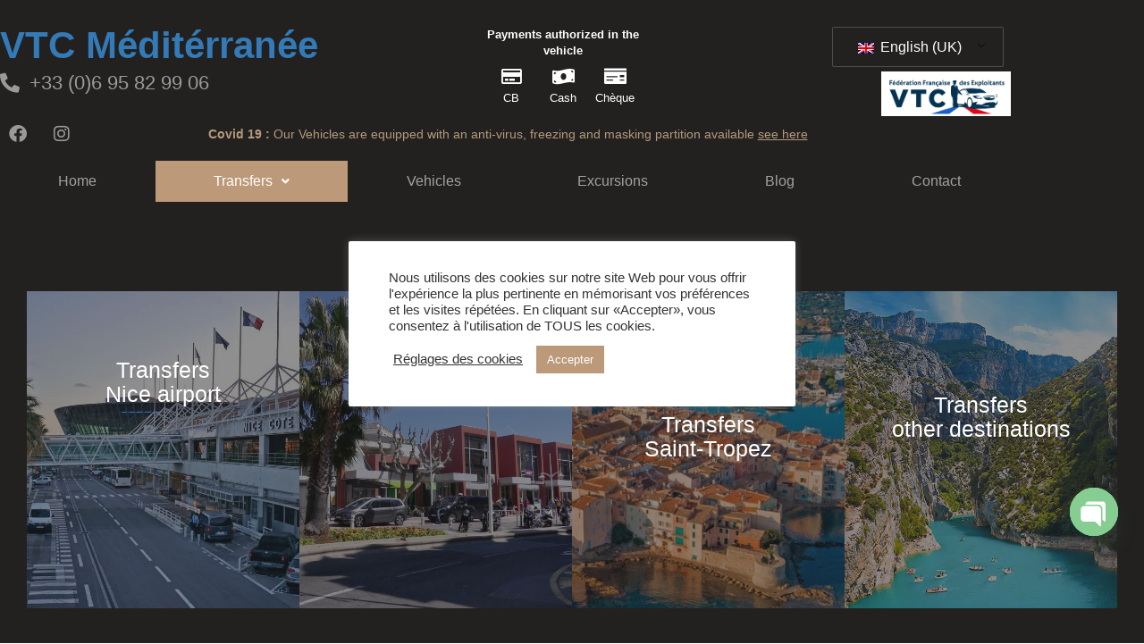

--- FILE ---
content_type: text/html; charset=utf-8
request_url: https://www.google.com/recaptcha/api2/aframe
body_size: 137
content:
<!DOCTYPE HTML><html><head><meta http-equiv="content-type" content="text/html; charset=UTF-8"></head><body><script nonce="j6SYY3Ff60JgQhMNJnKqmQ">/** Anti-fraud and anti-abuse applications only. See google.com/recaptcha */ try{var clients={'sodar':'https://pagead2.googlesyndication.com/pagead/sodar?'};window.addEventListener("message",function(a){try{if(a.source===window.parent){var b=JSON.parse(a.data);var c=clients[b['id']];if(c){var d=document.createElement('img');d.src=c+b['params']+'&rc='+(localStorage.getItem("rc::a")?sessionStorage.getItem("rc::b"):"");window.document.body.appendChild(d);sessionStorage.setItem("rc::e",parseInt(sessionStorage.getItem("rc::e")||0)+1);localStorage.setItem("rc::h",'1768439030194');}}}catch(b){}});window.parent.postMessage("_grecaptcha_ready", "*");}catch(b){}</script></body></html>

--- FILE ---
content_type: text/css
request_url: http://niceairport-transfers.com/wp-content/plugins/sivtc/includes/css/style.css?ver=1.8.7
body_size: 7761
content:
/*--------------------------------------------------------------------------------































Plugin Name: sivtc















Version: 1.8.4































0 - Divers















1 - General















2 - Tabs













































0 - Divers































--------------------------------------------------------------------------------------*/















/* bug woocommerce */













#order_review_heading {

	display: inline-block;

	width: 100%;

}

/*--------------------------------------------------------------------------------------































1 - General































--------------------------------------------------------------------------------------*/













.sivtc-second-step-vehicle-map-container {

    margin-top: 50px;

}

.sivtc-form {

	margin: 0 auto;

	padding: 0 10px;

}

.sivtc-form-container .btn-primary, .sivtc-settings-page .btn-primary {

	padding: 6px 10px;

    background-color: #00d6c2;

    border-radius: 0px;

	border:none;

	color:#000;

    display: inline-block;

    transition: 0.3s all;

    font-size: 18px;

    width: 70%;

    font-family: -apple-system, BlinkMacSystemFont, "Segoe UI", "Roboto", "Oxygen", "Ubuntu", "Cantarell", "Fira Sans", "Droid Sans", "Helvetica Neue", sans-serif;

}

.sivtc-form-container .btn-primary:hover, .sivtc-settings-page .btn-primary:hover {

	color: #fff;

	background-color: #00d6c2;

	border-color: #00d6c2;

}

.sivtc-form-container {

	height: auto;

	width: 100%;

	display: flex;

	max-width:100% !important;

}

.sivtc-right-container.map-display.col-md-4 div#map {

    min-height: 185px;

	font-size:14px !important;

}

/********************CMIT********************************************************CUSTOM*************************************************STYLE*************/.sivtc-vehichles-availibility-blocks {

	display: block;

	border: 2px solid #23282d;

	padding: 0;

	width: 48%;

	margin: 0 1% 15px;

	float: left;

	height: 250px;

}

.sivtc-vehichles-availibility-blocks h2 {

	margin-top: 0;

	text-align: center;

	font-size: 20px;

	background: #23282d;

	color: #fff;

	padding: 10px;

}

.sivtc-vehichles-availibility-blocks .sivtc-date-time-main-section {

	padding: 0 15px;

	float: left;

	max-height: 135px;

	overflow-y: auto;

}

.sivtc-vehichles-availibility-blocks .sivtc-add-block-date-time {

	padding: 0 15px;

	float: left;

	width: 100%;

	display: block;

}

.sivtc-vehichles-availibility-blocks .sivtc-add-block-date-time button {

	display: block;

	float: left;

	margin-bottom: 15px;

}

.container {

	width: 100%;

	max-width: 1170px;

}

.sivtc-date-time-main-section {

	display: block;

	width: 100%;

}

span.sivtc-blocked-date-time-labels {

	display: block;

	width: 100%;

}

span.block-start-label {

	float: left;

	font-size: 11px;

	width: 50%;

}

span.block-end-label {

	float: left;

	width: 50%;

	font-size: 11px;

}

.sivtc-blocked-date-time-labels .block-start-label label {

	float: left;

	width: 50%;

}

.sivtc-blocked-date-time-labels .block-end-label label {

	float: left;

	width: 50%;

}

.sivtc-start-date-time-sec {

	float: left;

	padding: 10px 0px 0px 0px;

	width: 50%;

}

.sivtc-end-date-time-sec {

	width: 45%;

	padding: 10px 0 0 0;

	float: left;

}

.sivtc-start-date-sec {

	float: left;

	width: 47%;

	margin-right: 3%;

}

.sivtc-start-time-sec {

	float: left;

	width: 45%;

}

.sivtc-end-date-sec {

	float: left;

	width: 47%;

	margin-right: 3%;

}

.sivtc-end-time-sec {

	float: left;

	width: 45%;

}

span.remove_date_time {

	float: left;

	padding: 4px 8px 9px 2px;

	height: 0px;

	width: 1px;

	border-radius: 100%;

	font-size: 16px;

	color: #fff;

	line-height: 0px;

	text-align: center;

	background: #dd0e0e;

	position: relative;

	top: 13px;

	right: 0px;

	cursor: pointer;

	width: 20px;

	height: 20px;

	text-align: center;

	display: block;

	padding: 0;

	line-height: 16px;

}

button.add_more_blocks {

	border-radius: 3px;

	background-color: #0073aa;

	text-align: center;

	color: #fff;

	border: none;

	padding: 7px 15px;

	cursor: pointer;

}

.sivtc-add-block-date-time {

	position: relative;

	top: 10px;

	margin: 0 0px 5px 2px;

	clear: both;

}

.sivtc-settings-page .sivtc-each-vehicle-availibility-sec {

	float: left;

	width: 100%;

	background: #f5f5f5;

	padding: 15px 5px 0;

	margin-bottom: 20px;

	box-shadow: 0 0 1px #ccc;

}

.sivtc-settings-page .sivtc-all-vehicle-availibility-sec {

	float: left;

	width: 100%;

	margin: 0;
    font-size: 12px;

	background: #fbfbfb;

	padding: 15px 6px 0;

	box-shadow: 0 0 1px #ccc;

}

.sivtc-settings-page .sivtc-vehicle-availibility-input-field {

	height: 265px;

	

}

.sivtc-settings-page .sivtc-each-vehicle-availibility-sec form {

	float: left;

	width: 100%;

}

.sivtc-settings-page {

	padding: 20px;

	float: left;

	width: 98%;

}

.sivtc-settings-page h1 {

	margin-top: 0;

	margin-bottom: 20px;

	font-size: 32px;

}

.sivtc-date-time-main-section input {

	width: 100%;

}

.sivtc-settings-page input[type=submit] {

	margin-left: 1%;

	margin-bottom: 30px;

	background-color: #23282d;

	color: #fff;

	text-transform: uppercase;

	border: none;

	padding: 10px 15px;

	clear: both;

	float: left;

	width: 100%;

	max-width: 220px;

	border-radius: 3px;

}

.sivtc-all-vehicle-availibility-sec .sivtc-vehichles-availibility-blocks {

	float: left;

	width: 98%;

	margin: 0 1%;

	border: 2px solid #0073aa;

}

.sivtc-all-vehicle-availibility-sec .sivtc-vehichles-availibility-blocks h2 {

	background: #0073aa;

}

.sivtc-input-group li.sivtc-input-container label {

	font-size: 16px;

}

.sivtc-form-container .sivtc-left-container {

    height: auto;

    width:100%;

    min-width: 300px;

    background: #fff;

    border-radius: 0px !important;

    display: inline-block;

    padding: 15px 21px;

    border-top: 10px solid#355266;

    border-left: 10px solid#355266;

    border-right: 10px solid#355266;

    border-bottom: 30px solid#355266;

	position:relative;

	border: none;

    background: none;

    box-shadow: 0 0 5px #ddd;

}

#sivtc-map-and-vehicle-estimation .sivtc-left-container h2.sivtc-book-ride-heading {

    font-size: 26px;

    text-align: center;

    text-transform: uppercase;

    font-weight: 500;

	margin-top:15px;

	margin-bottom:15px;

}

#sivtc-map-and-vehicle-estimation .sivtc-left-container h2.sivtc-book-ride-heading:before { display:none;}

div#sivtc-map-and-vehicle-estimation .sivtc-extra-stop-and-address-exchange .sivtc-add-extra-stop a {

    font-size: 14px;

    color: #777777;

    font-weight: 400;

	font-family: -apple-system, BlinkMacSystemFont, "Segoe UI", "Roboto", "Oxygen", "Ubuntu", "Cantarell", "Fira Sans", "Droid Sans", "Helvetica Neue", sans-serif;

}

div#sivtc-map-and-vehicle-estimation .sivtc-extra-stop-and-address-exchange .sivtc-add-extra-stop a i {

    padding-right: 10px;

}

div#sivtc-map-and-vehicle-estimation .sivtc-extra-stop-and-address-exchange {

    line-height: 0px;

}

input#sivtcStartingAddress, input#sivtcDestinationAddress::placeholder {

    color: #000;

    font-family: -apple-system, BlinkMacSystemFont, "Segoe UI", "Roboto", "Oxygen", "Ubuntu", "Cantarell", "Fira Sans", "Droid Sans", "Helvetica Neue", sans-serif;

    font-size: 18px;

}

.sivtc-extra-stop-and-address-exchange .sivtc-add-extra-stop {

    width: auto;

    float: left;

}

.sivtc-step-1-outer .sivtc-switch-departure-arrival-address {

    text-align: right;

    width: auto;

    float: right;

}

div#sivtc-map-and-vehicle-estimation div#sivtcPickupTimeContainer i {

    position: absolute;

    top: 19px;

    left: 9px;

    font-size: 15px;

    color: #777777;

	padding-left: 5px;

}

div#sivtcPickupTimeContainer input#sivtcPickupTime::placeholder {

    padding-left: 4px;

}

div#sivtc-map-and-vehicle-estimation div#sivtcPickupHourContainer i {

    position: absolute;

    top: 19px;

    left: 9px;

    font-size: 15px;

    color: #777777;

}

div#sivtc-map-and-vehicle-estimation div#sivtcPickupTimeContainer {

    position: relative;

}

.sivtc-switch-departure-arrival-address .disable-exchange {

    cursor: not-allowed;

}

div#sivtc-map-and-vehicle-estimation li.sivtc-input-container.sivtc-cstm-time.sivtcDirectionSection.col-lg-4.col-md-4.col-sm-12.col-xs-12 .sivtc-return-direction input#sivtcSetDirection {

    height: auto;

    vertical-align: middle;

    font-family: -apple-system, BlinkMacSystemFont, "Segoe UI", "Roboto", "Oxygen", "Ubuntu", "Cantarell", "Fira Sans", "Droid Sans", "Helvetica Neue", sans-serif;

    margin-top: 0;

    position: relative;

    top: 3px;

    margin-bottom: 0;

}

div#sivtc-map-and-vehicle-estimation li.sivtc-input-container.sivtc-cstm-time.sivtcDirectionSection.col-lg-4.col-md-4.col-sm-12.col-xs-12 .sivtc-return-direction label {       font-family: -apple-system, BlinkMacSystemFont, "Segoe UI", "Roboto", "Oxygen", "Ubuntu", "Cantarell", "Fira Sans", "Droid Sans", "Helvetica Neue", sans-serif;

    font-size: 14px;

    font-weight: 400;

    line-height: normal;

    margin: 0px;

    position: absolute;

    top: 3px;

    left: 16px;

}

div#sivtcReturnPickupTimeContainer input#sivtcReturnPickupTime {

    position: relative;

	background-color: #eeeeee;

	border:none;

	padding: 0px 11px;

	font-family: -apple-system, BlinkMacSystemFont, "Segoe UI", "Roboto", "Oxygen", "Ubuntu", "Cantarell", "Fira Sans", "Droid Sans", "Helvetica Neue", sans-serif;

	height: 50px;

    border-radius: 0px;

    margin: 5px auto;

	font-size:12px;

	box-shadow: none;

}

div#sivtcReturnPickupTimeContainer {

	position:relative;

}

div#sivtcReturnPickupTimeContainer i {

    position: absolute;

    top: 19px;

    left: 9px;

    font-size: 15px;

    color: #777777;

	z-index:9;

	padding-left:5px;

}

div#sivtcReturnPickupTimeContainer input#sivtcReturnPickupTime::placeholder { padding-left:4px;}

div#sivtcReturnPickupHourContainer {

	position:relative;

}

select#sivtcReturnPickupHour {

    text-indent: 26px;

        -webkit-appearance: none;

    -webkit-border-radius: 0px;

    background-image: linear-gradient(45deg, transparent 50%, gray 50%), linear-gradient(135deg, gray 50%, transparent 50%);

    background-position: calc(100% - 20px) calc(2em + 0px), calc(100% - 15px) calc(2em + 0px), calc(100% - 2.5em) 0.5em;

    background-size: 5px 5px, 5px 5px, 1px 1.5em;

    background-repeat: no-repeat;

    -moz-appearance: none;

    padding-left: 25px;

}

div#sivtcReturnPickupHourContainer i {

	position: absolute;

    top: 19px;

    left: 9px;

    font-size: 15px;

    color: #777777;

	z-index:9;

}

.sivtcDirectionSection {

    clear: both;

}

.sivtcPriceHour-wrapper span.sivtc-hours-icon {

    font-size: 14px;

    background-color: #DAA520;

    color: #777777;

    padding: 4px 8px;

    -webkit-transition: all .5s ease-in;

    -moz-transition: all .5s ease-in;

    -o-transition: all .5s ease-in;

    transition: all .5s ease-in;

    height: 50px;

    display: flex;

    align-items: center;

    width: 42.9px;

    justify-content: center;

    border-bottom-left-radius: 0px;

    border-top-left-radius: 0px;

    background: none;

    position: absolute;

	z-index:999;

	    background: #eeeeee;

}

.sivtcPriceHour-wrapper select#sivtcPricePerHour {

    padding:0px 49px;

}

#order_review {

    display: flex;

    flex-flow: column;

}



#order_review .sivtc-checkout-group {

    flex: 1;

    order: 2;

}

.sivtc-each-vehicle-seats-facality img {

    /* max-width: 18px; */

    max-height: 20px;

    opacity: 0.6;

    object-fit: contain !important;

}

/**********************************************************************CMIT CUSTOM STYLE END HERE************************************/



@media (max-width: 991px) {

.sivtc-form-container {

	display: inline-block;

}

.sivtc-right-container.map-display.col-md-4 {

	width:100% !important;

}

}

.sivtc-form-container .sivtc-left-container {

	height: auto;

	max-width: 400px;

	background: #fff;

	border-radius: 6px;

	display: inline-block;

	padding: 30px 0px; 

	margin-left:5%;

	margin: auto;

}

 @media (max-width: 768px) {

.sivtc-form .action-buttons-container, .sivtc-form .sivtc-booking-button-container, .sivtc-form .alert {

    margin: 10px auto;

    position: relative;

    bottom: -4px !important;

    margin-top: 0;

}

.sivtc-each-vehicle-seats-facality {

    width: 100% !important;

    float: left;

    margin-bottom: 10px;

	margin-top: 10px;

}

.sivtc-each-vehicle-seats-facality label {

    margin-left: 0px !important;

}

}

 @media (max-width: 480px) {



.sivtc-each-vehicle-seats-facality {

    width: 100%;

    float: left;

    margin-bottom: 10px;

}

.sivtc-each-vehicle-seats-facality label {

    margin-left: 0px;

}

div#sivtc-vehicle-with-estimation .sivtc-each-vehicle-wifi label {

    display:none;

}

.sivtc-input-group li.sivtc-input-container {

    margin-bottom: 15px;

}

div#sivtc-vehicle-with-estimation .sivtc-each-vehicle-baby-seat label {

    display:none;

}

div#sivtc-vehicle-with-estimation .sivtc-each-vehicle-child-booster label {

   display:none;

}

div#sivtc-vehicle-with-estimation .sivtc-each-vehicle-water-bottle label {

    display:none;

}

div#sivtc-vehicle-with-estimation .sivtc-each-vehicle-services-outer {

	width:100%;

}

.sivtc-each-vehicle-seats-facality {

	margin-bottom:20px;

}

#sivtc-vehicle-with-estimation .sivtc-each-vehicle-services-outer ul li.sivtc-each-vehicle-service {

	padding-bottom:16px !important;

}

#sivtc-vehicle-with-estimation .sivtc-each-vehicle-imgs-seats {

	width:100%;

}

#sivtc-vehicle-with-estimation .sivtc-each-vehicle-price-book {

	width:100%;

	margin-bottom:15px;

}

.sivtc-form .action-buttons-container, .sivtc-form .sivtc-booking-button-container, .sivtc-form .alert {

   bottom: -22px;

}

div#sivtcStopModal .modal-dialog {

    width: 350px;

    margin: 12% auto;

}

}

 @media (max-width: 415px) {

.sivtc-form-container {

    margin-left: auto !important;

    margin-right: auto !important;

	display: inline-flex;

}

.sivtc-form-container .sivtc-left-container {

    margin-left: auto !important;

    margin-right: auto !important;

}

.sivtcPriceHour-wrapper select#sivtcPricePerHour {

    position: relative;

    text-indent: 67px !important;

    text-align: left;

    float: left;

    width: 100%;

	padding:0px 49px;

}

.sivtc-form-container .btn-primary, .sivtc-settings-page .btn-primary {

	width:65%;

}

.sivtc-right-container.map-display.col-md-4 {

    padding: 15px !important;

}

.sivtc-each-vehicle-seats-facality {

    width: 100% !important;

    float: left;

    margin-bottom: 10px;

	margin-top: 10px;    

}

.sivtc-each-vehicle-seats-facality label {

    margin-left: 0px !important;

}

.sivtc-each-vehicle-seats-facality label.sivtc-vehicle-equip {

    float: left;

    display: block;

    width: 100%;

}

.sivtc-each-vehicle-seats-facality div {

    padding: 5px;

}



}

@media (max-width: 320px) {

.tabs-type span { padding:3px 20px !important;}

.tabs-type span {

    padding: 3px 23px;

}

}

 @media (max-width: 991px) {

.sivtc-form-container .sivtc-left-container {

	min-width: 250px;

}

.sivtc-form-container .sivtc-right-container {

	min-width: 250px;

}

}

.estimate-container {

	border: 2px solid #CDD9DB;

	border-radius: 2px;

	padding: 5px;

	margin: 0 15px 10px 15px;

	background-color: #fff;

}

.estimate-cost i {

	margin-right: 7px;

}

.estimate-container .price, .estimate-container .currency {

	font-weight: bold;

	font-size: 2.5em;

}

.sivtc-form-container .sivtc-right-container {

	height: auto;

	min-height: 500px;

	display: inline-block;

	padding: 0 0 0 15px;

	min-width: 500px;

	z-index: 99;

	position: relative;

}

 @media (max-width: 991px) {

.sivtc-form-container .sivtc-right-container {

	margin-top: 15px;

	padding: 0;

	width: 100%;

	min-width: 100%;

}

}

 @media (max-width: 550px) {

.sivtc-form-container {

    margin-left: auto !important;

    margin-right: auto !important;

}

.sivtc-form-container .sivtc-left-container {

    

    margin-left: 0%;

}

.sivtc-right-container {

	padding: 10px !important;

	height: 250px;

}

.sivtc-vehichles-availibility-blocks {

	width: 98%;

}

div#sivtc-map-and-vehicle-estimation li.sivtc-input-container.sivtc-cstm-time.sivtcDirectionSection.col-lg-4.col-md-4.col-sm-12.col-xs-12 .sivtc-return-direction input#sivtcSetDirection { }

div#sivtc-map-and-vehicle-estimation li.sivtc-input-container.sivtc-cstm-time.sivtcDirectionSection.col-lg-4.col-md-4.col-sm-12.col-xs-12 .sivtc-return-direction label { left:25px; top:1px;}

}

.sivtc-form-container .sivtc-verticle-map-container {

	height: 500px;

}

.sivtc-form-container .images-cars {

	background: none;

	border-color: #e0e0e0;

	box-shadow: none;

	white-space: pre-line;

	min-height: 110px;

	text-align: center;

	height: 0;

}

 @media (min-width: 991px) {

.sivtc-form-container .images-cars {

	overflow: hidden;

	text-align: left;

}

}

.sivtc-form-container .has-error {

	    border: 1px solid red;

}

.sivtc-form-container .images-cars:focus {

	box-shadow: none!important;

}

.sivtc-form-container .image-car {

	height: 100px;

	width: 100px;

	background-size: cover;

	background-repeat: no-repeat;

	background-position: center;

	display: inline-block;

	transition: 0.3s all;

	margin-right: 10px;

}

.sivtc-form-container .image-car:hover {

	cursor: pointer;

	box-shadow: 0 0 2px 1px #DAA520;

}

.sivtc-form-container .image-car:checked {

	box-shadow: 0 0 2px 1px green;

}

/*--------------------------------------------------------------------------------------































2 - Tabs































--------------------------------------------------------------------------------------*/















.tabs-type {

	text-align: center;

    margin: 0 auto;

    background-color: #eeeeee;

    padding: 4px;

    width: 96%;

    margin-left: auto;

    margin-right: auto;

}

.tabs-type span {

	padding: 6px 30px;

    background-color: #eeeeee;

    border-bottom-left-radius: 0px;

    border-bottom-right-radius: 0px;

    display: inline-block;

    transition: 0.3s all;

    font-size: 18px;

    width: 49%;

	font-family: -apple-system, BlinkMacSystemFont, "Segoe UI", "Roboto", "Oxygen", "Ubuntu", "Cantarell", "Fira Sans", "Droid Sans", "Helvetica Neue", sans-serif;

}

.tabs-type span.active {

	background-color: #00d6c2;

	color: #000;

	opacity: 1;

}

.tabs-type span:hover {

	cursor: pointer;

	background-color: #00d6c2;

	color: #000;

}

.sivtc-input-overlay-group .tabs-address {

    position: absolute;

    top: 0;

    right: 0;

    background-color: #eeeeee !important;

    outline: none;

    box-shadow: none;

    background: no-repeat;

    display: flex;

    padding: 0px;

    height: 50px;

    border-radius: 0px;

    width: auto;

    float: right;

    max-width: 380px;

}

.tabs-address span {

	padding: 0;

    transition: 0.3s all;

    text-align: center;

    float: right;

    width: 100%;

	color: #3d5d77;

}

.tabs-address span i {

    padding: 8px 5px;

    font-size: 14px !important;

    width: 24px;

    text-align: center;

    vertical-align: middle !important;

    align-items: center;

}

.sivtc-form-container .sivtc-left-container .tabs-address span.active {

	background-color: #00d6c2;

	color: #ffffff;

	opacity: 1;

}

.sivtc-form-container .sivtc-left-container .tabs-address span:hover {

	cursor: pointer;

	background-color: #00d6c2;

	color: #f2f2f2;

}

div#sivtc-map-and-vehicle-estimation div#sivtcStopModal .modal-header p {

    font-size: 25px;

    text-align: center;

    color: #577389;

    margin: 3px;

    width: 100%;

    float: left;

    display: inline-block;

    font-family: -apple-system, BlinkMacSystemFont, "Segoe UI", "Roboto", "Oxygen", "Ubuntu", "Cantarell", "Fira Sans", "Droid Sans", "Helvetica Neue", sans-serif;

    padding: 0px;

	padding-bottom:45px;

}

div#sivtc-map-and-vehicle-estimation div#sivtcStopModal .modal-header button.sivtc-close-stop-modal {

    position: relative;

    float: right;

    color: #d8dfe4;

    background-color: #fff;

    border: none;

    box-shadow: none;

    font-size: 26px;

	position: absolute;

    right: 0;

    top: 0;

}

div#sivtc-map-and-vehicle-estimation div#sivtcStopModal .modal-header p {

	position:relative;

	

}

div#sivtc-map-and-vehicle-estimation div#sivtcStopModal .modal-body p#msg_error {

    text-align: center;

    width: 100%;

    float: left;

    font-size: 18px;

    color: #637d92;

    padding: 0px;

    border: none;

    box-shadow: none;

    background: no-repeat;

	font-family: -apple-system, BlinkMacSystemFont, "Segoe UI", "Roboto", "Oxygen", "Ubuntu", "Cantarell", "Fira Sans", "Droid Sans", "Helvetica Neue", sans-serif;

	padding-bottom:45px;

}

div#sivtc-map-and-vehicle-estimation div#sivtcStopModal .modal-header {

    border-bottom: none;

}

div#sivtcStopModal .modal-footer {

    border-top: none;

    padding: 0px;

}

div#sivtcStopModal .modal-dialog {

    width: 450px;

    margin: 12% auto;

}

div#sivtc-map-and-vehicle-estimation div#sivtcStopModal .modal-footer button.sivtc-close-stop-intermideate-modal {

    width: 100%;

    float: left;

    border-radius: 0px;

    color: #002623;

    background-color: #00d6c2;

	font-size:16px;

	font-family: -apple-system, BlinkMacSystemFont, "Segoe UI", "Roboto", "Oxygen", "Ubuntu", "Cantarell", "Fira Sans", "Droid Sans", "Helvetica Neue", sans-serif;

	border: none;

}

div#sivtcStopModal .modal-dialog .modal-body {

    padding: 0px;

}

 @media (max-width: 550px) {

.sivtc-right-container {

	padding: 10px !important;

	height: 250px;

}

#sivtc-vehicle-with-estimation .sivtc-each-vehicle-services-outer ul {

    width: 100% !important;

}

}

#map {

	height: 100%;

	min-height: 500px;

	width: 100%;

}

/* error warning form */































.sivtc-form-container .alert-warning {

	width: 100%;

    margin: auto;

    position: inherit;

    z-index: 1;

    margin-top: 20px;

    color: #fff !important;

    font-weight: bold;

    text-align: center;

    background: #ce2529;

    padding: 6px 0px;

}

.sivtc-form-container .alert-warning a {

	color: #fff;

	text-decoration: underline;

}

.sivtc-input-overlay-group {

	position: relative;

    border-radius: 0px;

    margin: 10px auto;

    overflow: hidden;

    float: left;

    width: 100%;

}

.sivtc-input-overlay-group.has-error {

	border: 1px solid red;

	-webkit-transition: all .5s ease-in;

	-moz-transition: all .5s ease-in;

	-o-transition: all .5s ease-in;

	transition: all .5s ease-in;

}

.sivtc-input-overlay-group .sivtc-overlays {

	position: absolute;

	z-index:1;

}

.sivtc-input-overlay-group .sivtc-overlays .letters {

	font-size: 14px;

    background-color: #DAA520;

    color: #777777;

    padding: 4px 8px;

    -webkit-transition: all .5s ease-in;

    -moz-transition: all .5s ease-in;

    -o-transition: all .5s ease-in;

    transition: all .5s ease-in;

    height: 50px;

    display: flex;

    align-items: center;

    width: 42.9px;

    justify-content: center;

    border-bottom-left-radius: 0px;

    border-top-left-radius: 0px;

    background-color: #eeeeee;

}

div#sivtc-vehicle-with-estimation .sivtc-back-to-step-1 {

    width: 100%;

    float: left;

    text-align: right;

	padding:0px 10px;

}

div#sivtc-vehicle-with-estimation button.sivtc-step-1-button {

    background-color: #bd9847;

    width: 15%;

    float: right;

    margin-top: 13px;

    height: 31px;

    line-height: 0px;

    font-size: 13px;

    font-weight: 400;

    color: #fff;

    text-transform: uppercase;

    border-radius: 0px;

    padding: 0px;

    text-align: center;

    vertical-align: middle;

    display: block;

	border:none;

}

.sivtc-input-overlay-group .sivtc-overlays .letters.green {

	color: #ffffff;

}

#sivtcStartingAddress, #sivtcDestinationAddress {

	width: 92%;

	height: 42.5px;

	margin: auto;

	border-radius: 0;

	border: 0;

	margin-left: 43px;

	padding: 0 10px;

	-webkit-appearance: none;

	font-size: 14px;

}

.sivtc-input-overlay-group.tabs-address-destination input#sivtcDestinationAddress::placeholder {

    font-size: 14px;

}

#sivtcStartingAddress:focus, #sivtcDestinationAddress:focus {

	outline: 0;

}

#sivtcStartingAddressSelect, #sivtcDestinationAddressSelect, #sivtcPricePerHour {

	width: 89%;

    height: 50px;

    margin: auto;

    border-radius: 0;

    border: 0;

    margin-left: 0px;

    text-indent: 0;

    -webkit-appearance: menulist;

    font-size: 14px;

    margin-left: 40px;

}

#sivtcStartingAddressSelect:focus, #sivtcDestinationAddressSelect:focus, #sivtcPricePerHour:focus {

	outline: 0;

}

.sivtc-form-header {

	background-color: #DAA520;

	width: 100%;

	height: 42.5px;

	border-top-right-radius: 6px;

	border-top-left-radius: 6px;

}

.sivtc-company-information {

	color: #fff;

	padding: 10px 20px;

}

.sivtc-form-image {

	height: 18px;

}

.sivtc-address-separator {

	margin: 0 !important;

	height: 2px;

	background-color: #ddd;

}

.sivtc-padding-container {

}

.sivtc-form .action-buttons-container, .sivtc-form .sivtc-booking-button-container, .sivtc-form .alert {

	margin: 10px auto;

    position: relative;

    top: 32px !important;

    margin-top: 0;

    font-size: 12px;

    font-weight: 500;

}

.estimate-container {

	margin: auto;

}

.sivtcPickupTimeContainer {

	position: relative;

}

.sivtc-form-container .sivtc-input-group {

	list-style: none;

	margin: 15px 0 !important;

	padding-left: 0;

}



.sivtc-step-1-outer li select.has-error{

	border: 1px solid red !important;

}

.sivtc-step-1-outer li input.has-error, .sivtc-step-1-outer .sivtc-input-overlay-group input.has-error {

	border: 1px solid red !important;

}

.sivtc-input-group li.sivtc-input-container {

	padding: 0px;

	margin: 5px auto;

}

.sivtc-input-group li.sivtc-input-container label {

	margin: 0 0 5px 0;

 fon

}

.sivtc-input-group li.sivtc-input-container .input-right {

	float: right;

	margin: -2px 10px 0 0;

}

 @media (max-width: 415px) {



div#sivtc-map-and-vehicle-estimation li.sivtc-input-container.sivtc-cstm-time.sivtcDirectionSection.col-lg-4.col-md-4.col-sm-12.col-xs-12 .sivtc-return-direction input#sivtcSetDirection { top:0;}	 

.sivtc-input-group li.sivtc-input-container {

    padding: 0 5px;

    display: inline-block;

    line-height: normal;

    float: left !important;

    margin: 10px auto;

}

div#sivtcStopModal .modal-dialog {

    width: 350px;

    margin: 12% auto;

}





#sivtc-vehicle-with-estimation .sivtc-each-vehicle-services-outer ul {

    width: 100%;

}

/*.sivtc-input-group li.sivtc-input-container label {















          display: none;















        }*/































.sivtc-input-group li.sivtc-input-container .input-right {

	display: table-row;

	width: 90%;

}

}

/**















 * Helpers















 */































.center {

	text-align: center;

	margin-left: auto;

	margin-right: auto;

}

.form-group {

	clear: both;

}

.sivtc-settings-page {

	padding: 20px;

}

.sivtc-settings-page .form-group {

	padding-top: 5px;

}

.sivtc-vehicles-table {

	width: 100%;

}

.sivtc-vehicles-table td {

	width: 8.89%;

}

.sivtc-vehicles-table td:last-child {

	width: 20%;

}

.sivtc-vehicles-table input[type=number] {

	width: 70px;

}

.sivtc-vehicles-table input[type=text] {

	width: 170px;

}

.sivtc-settings-form .helper-text {

	margin-top: 7px;

}

.journey-stats {

	list-style: none;

	padding: 0 !important;

}

.journey-stats li {

	display: inline;

	margin: 5px 15px;

}

 @media (max-width: 400px) {

.journey-stats li {

	display: block;

}

}

.sivtc-delete-vehicle {

	background: none;

	border: none;

	padding: 0;

	font: inherit;

	cursor: pointer;

	margin-left: 5px !important;

}

.sivtc-delete-vehicle:hover {

	text-decoration: underline;

}

.pricing-condition-map-actions, .acceptance-region-map-actions {

	position: absolute;

	top: 10px;

	right: 20px;

	z-index: 1;

}

.polygon-pricing-condition-map-container, .acceptance-region-map-container {

	height: 450px;

	padding: 0 15px !important;

}

#polygon_pricing_condition_pick_up_map, #polygon_pricing_condition_drop_off_map, #acceptance_region_map {

	height: 100%;

	width: 100%;

}

.pricing-condition-action-button {

	margin-right: 10px;

	margin-top: 5px;

}

.table-action-form {

	display: inline;

}

.sivtc-settings-page .nav.nav-tabs {

	height: 40px;

}

.sivtc-settings-page .tab-pane {

	padding-top: 30px;

}

.sivtc-is-active-icon-container {

	font-size: 20px;

	text-align: center;

}

.sivtc-is-active-icon-container .fa-check {

	color: green;

}

.sivtc-is-active-icon-container .fa-times {

	color: red;

}

.sivtc-form-feedback {

	margin: 15px 10px 0 10px;

}

.sivtc-checkout-group {

	margin: 30px auto;

	display: inline-block;

}

.woocommerce-checkout .form-control-static, .woocommerce-account .form-control-static {

	padding-top: 0;

}

.woocommerce-checkout .form-group .control-label, .woocommerce-account .form-group .control-label {

	font-weight: bold;

}

.sivtc-checkout-map-container {

	margin-bottom: 20px;

	height: 300px;

	padding: 0 15px !important;

}

#checkout_map {

	height: 100%;

	width: 100%;

}

#thankyou_map {

	height: 100%;

	width: 100%;

}

#sivtc_starting_address, #sivtc_destination_address {

	height: auto;

}

h3.header {

	padding-top: 15px;

}

.sivtc-price-container {

	margin-top: 20px;

}

.sivtc-vat-panel .panel-heading {

	height: 50px;

}

#sivtc_order_origin_map {

	height: 250px;

	width: 100%;

}

#sivtc_order_destination_map {

	height: 250px;

	width: 100%;

}

.sivtc-marker-helper-container {

	margin-top: -3px;

	text-align: center;

}

.sivtc-marker-helper {

	background: #E3E3E3;

	padding: 5px 10px;

	text-align: center;

	font-size: 12px;

	border: 1px solid #D4D4D4;

	border-bottom-right-radius: 4px;

	border-bottom-left-radius: 4px;

}

/**















 * Calendar















 */















.fc-month-view .fc-time:after {

	content: "m";

}

.fc-month-view .fc-day-number {

	text-decoration: underline;

	font-weight: bold;

}

.fc-month-view .fc-day:hover {

	cursor: pointer

}

input#sivtcStartingAddress, input#sivtcDestinationAddress {

	position: relative;

}

input#sivtcStartingAddress, input#sivtcStartingAddress::placeholder {

    color: #000;

	font-family: -apple-system, BlinkMacSystemFont, "Segoe UI", "Roboto", "Oxygen", "Ubuntu", "Cantarell", "Fira Sans", "Droid Sans", "Helvetica Neue", sans-serif;

	font-size:14px;

	width:89%;

	margin-left:0;

}

span.close-address {

	position: absolute;

	right: 26%;

	z-index: 0;

	background: #dadada;

	font-size: 16px;

	top: 15px;

	width: 20px;

	height: 20px;

	padding: 0;

	border-radius: 100%;

	text-align: center;

	line-height: 16px;

	font-weight: normal;

	color: #333;

	cursor: pointer;

	display: none;

}

.sivtc-overlays .letters {

	cursor: pointer;

}



.sivtc-left-container input[type="radio"] {

	height: auto;

}

#sivtcStartingAddress, #sivtcDestinationAddress {

	width: 89%;

    height: 50px;

    margin: auto;

    border-radius: 0;

    border: 0;

    padding: 0 10px;

    -webkit-appearance: none;

    word-break: break-all;

    white-space: nowrap;

    text-overflow: ellipsis;

    padding-right: 38px;

    background-color: #eeeeee;

	text-indent: 0;

	margin-left:40px !important;

}

input.btn.btn-success.booking-button {

	height: auto;

}

 @media(max-width:768px) {

.sivtc-right-container.map-display.col-md-4 {

	width:100% !important;

}

#sivtc-vehicle-with-estimation {

    width: 100%;

    float: left;

}

button.sivtc-step-1-button {

	margin-top:10px;

	width: 16%;

}

.tabs-address-destination .tabs-address,.tabs-address-start .tabs-address,.tabs-intermediate-stop {

	width: auto !important;}

.sivtc-input-overlay-group .tabs-address {

    width: auto;

}

 }

 @media(max-width:767px) {



.sivtc-right-container.map-display.col-md-4 {

	background-color: #f5f5f5;

	width:100%%;

	float:left;

}



.sivtc-vehichles-availibility-blocks {

	width: 98%;

}

.sivtc-settings-page {

	padding: 10px 0;

}

.sivtc-end-date-sec, .sivtc-start-date-sec {

	width: 45%;

}

span.remove_date_time {

	width: 14px;

	height: 14px;

	font-size: 12px;

	top: 16px;

	line-height: 14px;

}

}





/***************************************Custom New Style*******************************************/

.sivtc-padding-container li.sivtc-input-container.col-lg-4.col-md-4.col-sm-12.col-xs-12.sivtcNoOfOccupantsSection {

    width: 100%;

}

.sivtc-left-container input, .sivtc-left-container select {

	

	background-color: #eeeeee;

	border:none;

	padding: 0px 25px;

	font-family: -apple-system, BlinkMacSystemFont, "Segoe UI", "Roboto", "Oxygen", "Ubuntu", "Cantarell", "Fira Sans", "Droid Sans", "Helvetica Neue", sans-serif;

	height: 50px;

    border-radius: 0px;

    margin: 5px auto;

	font-size:12px;

	padding-left: 0;

    text-indent: 20px;

	box-shadow: none !important;



}

div#sivtcReturnPickupTimeContainer input#sivtcReturnPickupTime::placeholder {

    color: #555;

}

div#sivtc-map-and-vehicle-estimation ul.sivtc-input-group div#sivtcPickupTimeContainer input#sivtcPickupTime {

    background-color: #eeeeee;

	border:none;

	padding: 0px 11px;

	font-family: -apple-system, BlinkMacSystemFont, "Segoe UI", "Roboto", "Oxygen", "Ubuntu", "Cantarell", "Fira Sans", "Droid Sans", "Helvetica Neue", sans-serif;

	font-size:12px;

	box-shadow: none;

}

div#sivtc-map-and-vehicle-estimation ul.sivtc-input-group div#sivtcPickupHourContainer select#sivtcPickupHour {

    background-color: #eeeeee;

	border:none;

	padding: 0px 25px;

	font-family: -apple-system, BlinkMacSystemFont, "Segoe UI", "Roboto", "Oxygen", "Ubuntu", "Cantarell", "Fira Sans", "Droid Sans", "Helvetica Neue", sans-serif;padding-left:0; text-indent:26px; font-size:12px; box-shadow: none; -webkit-border-radius: 0;

    -moz-border-radius: 0;

    -ms-border-radius: 0;

    -webkit-border-radius: 0px;

     -webkit-appearance: none;

  -webkit-border-radius: 0px;

  background-image: linear-gradient(45deg, transparent 50%, gray 50%), linear-gradient(135deg, gray 50%, transparent 50%);

  background-position: calc(100% - 20px) calc(2em + 0px), calc(100% - 15px) calc(2em + 0px), calc(100% - 2.5em) 0.5em;

  background-size: 5px 5px, 5px 5px, 1px 1.5em;

  background-repeat: no-repeat;

   -moz-appearance: none;

   padding-left: 25px;

}

div#sivtcPickupHourContainer {

	position:relative;

	

}

input#sivtcPickupTime::placeholder {

    color: #555;

}

div#sivtc-map-and-vehicle-estimation ul.sivtc-input-group div#sivtcPickupMinuteContainer select#sivtcPickupMinute {

    background-color: #eeeeee;

	border:none;

	padding: 0px 0px;

	font-family: -apple-system, BlinkMacSystemFont, "Segoe UI", "Roboto", "Oxygen", "Ubuntu", "Cantarell", "Fira Sans", "Droid Sans", "Helvetica Neue", sans-serif; font-size:12px; box-shadow: none; -webkit-border-radius: 0;

    -moz-border-radius: 0;

    -ms-border-radius: 0;

    -webkit-border-radius: 0px;

     -webkit-appearance: none;

  -webkit-border-radius: 0px;

  background-image: linear-gradient(45deg, transparent 50%, gray 50%), linear-gradient(135deg, gray 50%, transparent 50%);

  background-position: calc(100% - 20px) calc(2em + 0px), calc(100% - 15px) calc(2em + 0px), calc(100% - 2.5em) 0.5em;

  background-size: 5px 5px, 5px 5px, 1px 1.5em;

  background-repeat: no-repeat;

   -moz-appearance: none;

}

#sivtcReturnPickupMinute { padding: 0 0px;     -webkit-appearance: none;

    -webkit-border-radius: 0px;

    background-image: linear-gradient(45deg, transparent 50%, gray 50%), linear-gradient(135deg, gray 50%, transparent 50%);

    background-position: calc(100% - 20px) calc(2em + 0px), calc(100% - 15px) calc(2em + 0px), calc(100% - 2.5em) 0.5em;

    background-size: 5px 5px, 5px 5px, 1px 1.5em;

    background-repeat: no-repeat;

    -moz-appearance: none;}

.sivtc-switch-departure-arrival-address span.sivtc-switch-address {

	cursor:pointer;

	

}



#sivtc-vehicle-with-estimation {

    margin: 0 auto;

    max-width: 100%;

    background: #f5f5f5;

    padding: 15px;

    position: unset;

}

#sivtc-vehicle-with-estimation h2:before { display:none;}

#sivtc-vehicle-with-estimation h2 {     font-size: 20px;

    text-transform: uppercase;

    margin-bottom: 6px;

    margin-top: 0px;

    font-weight: 400;}

.sivtc-each-vehicle-passanger-suitcase {

    width: 100%;

    padding-bottom: 0px;

    border-bottom: 2px solid #ccc;

    margin-bottom: 6px;

    float: left;

}

.sivtc-each-vehicle-services-outer {

    width: 33.33%;

    float: left;

}



.sivtc-each-vehicle-imgs-seats {

    width: 33.33%;

    float: left;

}



.sivtc-each-vehicle-price-book {

    width: 33.33%;

    float: left;

}

.sivtc-back-to-step-1 {

    width: 100%;

    float: right;

}

.sivtc-each-vehicle-passanger-outer {

    float: left;

    margin-right: 30px;

}

.sivtc-each-vehicle-suitcase-outer {

    float: left;

}

#sivtc-vehicle-with-estimation span.sivtc-each-vehicle-passanger i {

    font-size: 18px;

}

#sivtc-vehicle-with-estimation .sivtc-each-vehicle-passanger-outer span {

    font-size: 14px;

	font-family: sans-serif;

}

#sivtc-vehicle-with-estimation .sivtc-each-vehicle-suitcase-outer i {

	font-size: 18px;

	

	

}

#sivtc-vehicle-with-estimation .sivtc-each-vehicle-suitcase-outer span {

	font-size: 14px;

	font-family: sans-serif;

	

}

#sivtc-vehicle-with-estimation .sivtc-each-vehicle-services-outer ul li.sivtc-each-vehicle-service {

    font-size: 12px;

    line-height: 1.6;

    padding-bottom: 20px;

    font-weight: 300;

    font-family: sans-serif;

	

}

#sivtc-vehicle-with-estimation .sivtc-each-vehicle-services-outer ul {

	list-style:none;

	padding-left:0px;

	width:90%;

	margin-left:0px;

}

#sivtc-vehicle-with-estimation .sivtc-each-vehicle-price {

    width: 100%;

    display: block;

    text-align: right;

}

#sivtc-vehicle-with-estimation .sivtc-each-vehicle-price span {

    font-size: 22px;

    font-weight: 400;

    font-family: sans-serif;

}

#sivtc-vehicle-with-estimation .sivtc-each-vehicle-card-imgs img {

    float: right;

    object-fit: cover;

    width: 60%;

	margin-top:7px;

}                             

button.sivtc-step-1-button {

	background-color: #bd9847;

    width: 31%;

    float: right;

    margin-top: 0px;

    height: 31px;

    line-height: 0px;

    font-size: 13px;

    font-weight: 400;

    color: #fff;

    text-transform: uppercase;

    border-radius: 0px;

    padding: 0px;

    text-align: center;

    vertical-align: middle;

    display: block;

	border: none;

	margin-bottom: 13px;

}

.sivtc-right-container.map-display.col-md-4 .sivtc-resume-ride-heading {

    font-size: 18px;

    color: #333;

    text-align: center;

    font-family: sans-serif;

    font-weight: 500;

	width:100%;

	float:right;

	position: relative;

    margin-bottom: 30px;

}

div#sivtc-vehicle-with-estimation .sivtc-each-vehicle-outer {

    width: 100%;

    float: left;

    margin-bottom: 40px;

}

.sivtc-second-step-vehicle-map-container {

    background-color: #f5f5f5;

    position: relative;

    padding: 20px 0px;

	width:100%;

	float:left;

	max-width:100%;

	min-width:100%;

}

.sivtc-right-container.map-display.col-md-4 {

	background-color: #f5f5f5;

    height: auto;

    width: 28.33%;

    float: right;

}

.sivtc-right-container.map-display.col-md-4 .sivtc-resume-ride-heading::before {

    display: block;

    border-bottom: 2px solid#ccc;

    position: absolute;

    content: "";

    width: 45%;

    bottom: -17px;

    left: 0;

    right: 0;

    text-align: center;

    margin: 0 auto;

}

ul.sivtc-map-content li i {

    font-size: 16px;

    align-items: center;

    vertical-align: middle;

    text-align: left;

    width: 18px;

}

ul.sivtc-map-content li label {

    font-size: 14px;

    font-family: sans-serif;

    font-weight: 500;

    color: #333;

}

ul.sivtc-map-content li span {

    font-size: 12px;

    font-family: sans-serif;

    font-weight: 500;

    color: #333;

}

ul.sivtc-map-content li {

    list-style: none;

	padding: 3.5px 0px;

}

ul.sivtc-map-content {

    margin-left: 0px;

	margin-top: 12px;

	

}

#sivtc-vehicle-with-estimation .sivtc-each-vehicle-book input.btn.btn-success.booking-button {

    background-color: #bd9847;

    width: 65%;

    float: right;

    margin-top: 13px;

    height: 31px;

    line-height: 0px;

    font-size: 13px;

    font-weight: 400;

    color: #fff;

    text-transform: uppercase;

    border-radius: 0px;

    padding: 0px;

    text-align: center;

    vertical-align: middle;

    display: block;

}

#sivtc-vehicle-with-estimation .sivtc-each-vehicle-services-outer ul li.sivtc-each-vehicle-service i {

    font-size: 18px;

    padding-right: 10px;

    display: inline-flex;

}

span.tabs-address-end-2 i.fa.fa-plane,span.tabs-address-start-2 i.fa.fa-plane,span.tabs-address-stop-2 i.fa.fa-plane {

	transform: rotate(-45deg);

}

.tabs-address-destination .tabs-address,.tabs-address-start .tabs-address,.tabs-intermediate-stop {

	    position: absolute;

    top: 0;

    right: 0;

    background-color: #eeeeee !important;

    outline: none;

    box-shadow: none;

    background: no-repeat;

    display: flex;

    padding: 0px;

    height: 50px;

    border-radius: 0px;

    width: auto;

    float: right;

    max-width: 380px;

}

.sivtc-step-1-outer .sivtc-switch-departure-arrival-address {

	text-align: right;

}

.sivtc-switch-departure-arrival-address .sivtc-switch-address i.fa.fa-exchange {

	transform: rotate(90deg);

}



.tabs-address i.fa {

    font-size: 16px;

    line-height: 2.5;

    vertical-align: middle;

}

.sivtc-each-vehicle-seats-facality {

    width: 76%;

    float: right;

    margin-bottom: 10px;

}

div#sivtc-vehicle-with-estimation .sivtc-each-vehicle-passanger-suitcase {

	position: relative;

    width: 100%;

    float: left;

    display: inline-block;

}

.sivtc-each-vehicle-seats-facality label {

    margin-left: 0px;

    margin-right: 5px;

	font-size: 14px;

    font-family: sans-serif;

    font-weight: 500;

}

div#sivtc-vehicle-with-estimation .sivtc-each-vehicle-seats-facality {

}

div#sivtc-vehicle-with-estimation .sivtc-each-vehicle-wifi label {

    font-size:12px;

	font-weight:500;

	margin-left:6px;

	margin-right:10px;

}

div#sivtc-map-and-vehicle-estimation ul.sivtc-input-group div#sivtcPickupHourContainer select#sivtcPickupHour:focus {

    box-shadow: none;

}

div#sivtc-map-and-vehicle-estimation ul.sivtc-input-group div#sivtcPickupMinuteContainer select#sivtcPickupMinute:focus{

    box-shadow: none;

}

.sivtc-each-vehicle-seats-facality label.sivtc-vehicle-equip {

    float: left;

}

div#sivtc-vehicle-with-estimation .sivtc-each-vehicle-seats-facality img {

    vertical-align: text-top;

}

div#sivtc-vehicle-with-estimation .sivtc-each-vehicle-baby-seat label {

 

	font-size:12px;

	font-weight:500;

	margin-left:6px;

	margin-right:10px;

}

div#sivtc-vehicle-with-estimation .sivtc-each-vehicle-child-booster label {

   

	font-size:12px;

	font-weight:500;

	margin-left:6px;

	margin-right:10px;

}

div#sivtc-vehicle-with-estimation .sivtc-each-vehicle-water-bottle label {

   

	font-size:12px;

	font-weight:500;

	margin-left:6px;

	margin-right:10px;

}

div#sivtc-vehicle-with-estimation .sivtc-each-vehicle-img {

    width: 100%;

    float: left;

    text-align: center;

}

.sivtc-each-vehicle-imgs-seats .sivtc-each-vehicle-img img {

	height: auto;

    max-width: 174px;

    border: none;

    -webkit-border-radius: 0;

    border-radius: 0;

    -webkit-box-shadow: none;

    box-shadow: none;

    width: 100%;

    object-fit: contain;

    margin: 0 auto;

    text-align: center;

	

}

.sivtc-each-vehicle-wifi {

    float: left;

}

.sivtc-each-vehicle-baby-seat {

    float: left;

}

.sivtc-each-vehicle-child-booster {

   float: left;

}

.sivtc-each-vehicle-water-bottle {

   float: left;

}



.sivtc-each-vehicle-wifi img.sivtc-wifi-img {

   

    height: 30px;

    object-fit: contain;

}

.sivtc-each-vehicle-baby-seat img.sivtc-baby-seat-img {

    

    height: 30px;

    object-fit: contain;

}

.sivtc-each-vehicle-child-booster img.sivtc-child-boster-img {

   

    height: 30px;

    object-fit: contain;

}

.sivtc-each-vehicle-water-bottle img.sivtc-bottle-of-water-img {

    

    height: 30px;

    object-fit: contain;

}



input.sivtcStopAddress, input.sivtcStopAddress::placeholder {

    color: #000;

	font-family: -apple-system, BlinkMacSystemFont, "Segoe UI", "Roboto", "Oxygen", "Ubuntu", "Cantarell", "Fira Sans", "Droid Sans", "Helvetica Neue", sans-serif;

	font-size:14px;

position: relative;

    width: 89%;

    margin-left: 40px !important;

    float: left;

    text-indent: 0 !important;

}



.sivtcStopAddress {

    width: 100%;

    height: 50px !important;

    margin: auto !important;

    border-radius: 0 !important;

    border: 0 !important;

    margin-left: 0 !important;

    padding: 0 10px !important;

    -webkit-appearance: none !important;

    word-break: break-all;

    white-space: nowrap;

    text-overflow: ellipsis;

    padding-right: 38px !important;

    background-color: #eeeeee !important;

	outline:none;

	text-indent:36px !important;

	    width: 89%;

    margin-left: 40px !important;

    float: left;

    text-indent: 0 !important;

}



#sivtcStopAddressSelect {

    height: 50px;

    margin: auto;

    border-radius: 0;

    border: 0;

    margin-left: 40px;

    padding: 0 40px;

    -webkit-appearance: menulist;

    font-size: 14px;

    width: 89%;

    outline: none;

    padding: 0;

    text-indent: 0;

}

#sivtcStopAddressSelect:hover ,#sivtcStopAddressSelect:focus {

	outline: none;

	box-shadow: none;

}



span.close-stop-address {

    position: absolute;

    right: 26%;

    z-index: 0;

    background: #dadada;

    font-size: 16px;

    top: 15px;

    width: 20px;

    height: 20px;

    padding: 0;

    border-radius: 100%;

    text-align: center;

    line-height: 16px;

    font-weight: normal;

    color: #333;

    cursor: pointer;

}



.sivtc-input-overlay-group {

    position: relative;

    border-radius: 0px;

    margin: 10px auto;

    overflow: hidden;

    float: right;

    width: 100% !important;

}

.sivtc-return-direction input.sivtc_direction { margin:0; margin-top:3px;}



input#sivtcPickupTime {

    text-indent: 20px;

}

input#sivtcReturnPickupTime {

    text-indent: 20px;

}

.sivtc-tabs-0 span.close-stop-address, .sivtc-tabs-0 span.close-address { right:10px;}

.sivtc-tabs-1 span.close-stop-address, .sivtc-tabs-1 span.close-address { right:8%;}

.sivtc-tabs-2 span.close-stop-address, .sivtc-tabs-2 span.close-address { right:15%;}

.sivtc-tabs-3 span.close-stop-address, .sivtc-tabs-3 span.close-address { right:21%;}

.sivtc-tabs-4 span.close-stop-address, .sivtc-tabs-4 span.close-address { right:26%;}



@-moz-document url-prefix() {

    div#sivtc-map-and-vehicle-estimation ul.sivtc-input-group div#sivtcPickupHourContainer select#sivtcPickupHour, select#sivtcReturnPickupHour {

        text-indent: 0px;

    }

    .sivtc-left-container input, .sivtc-left-container select { text-indent: 0px; }

}

.sivtc-form .bootstrap-datetimepicker-widget {
    display : block !important;
}

/** Admin Price conditions specific days Css start*/

.col-sm-4 sivtc-vehichles-availibility-blocks{
    overflow: auto;
}


.sivtc-vehichles-availibility-blocks .sivtc-fields-section{
    float: left;
    max-height: 135px !important;
    overflow-y: auto;
    padding: 0px 15px;
}
.sivtc-vehichles-availibility-blocks .sivtc-add-new-row{
    float: left;
    width: 100%;
    display: block;
    padding: 0px 15px;
}

input.sivtc_remove_btn{
    border-radius: 50%;
    border: none;
    background: #dd0e0e;
    color: #fff;
    padding: 2px 8px;
}

#sivtc_add_btn{
    border-radius: 3px;
    background-color: #0073aa;
    text-align: center;
    color: #fff;
    border: none;
    padding: 7px 15px;
    cursor: pointer;
    margin-top: 3px;
    text-transform: capitalize;

}
input.sivtc-specific-time.sivtc_start_time{
    margin: 5px 15px;
}
input.sivtc-specific-time.sivtc_start_time{
    margin: 5px 15px;
}
input.sivtc-specific-date.sivtc_end_date{
    margin-right: 15px;
}
input.sivtc_percent_increase{
    margin:5px 15px;
}
.sivtc-heading-section{
    display: grid;
    grid-template-columns: auto auto auto auto auto; 
}

.sivtc-heading-section label{
    margin: 0px 10px;
    text-align: center;
}

.sivtc-heading-section label:last-child{
 margin-left: 10px;
}
.sivtc-heading-section{
    display: flex;
    justify-content: space-around;
    width: 87%;
}
.sivtc-settings-page input[type=submit]{
    margin: 10px;
}

.sivtc-vehichles-availibility-blocks .sivtc-fields-section{
    max-height: 135px !important;
}
/* .sivtc-specific-days-fields-section{
    max-height: 220px !important;
} */

.sivtc-specific-days-block{
    height: 320px !important;
}
.sivtc-fields-section.sivtc-specific-days-fields-section {
    max-height: 200px !important;
}
/** Admin Price conditions specific days Css end*/

--- FILE ---
content_type: text/css
request_url: http://niceairport-transfers.com/wp-content/uploads/elementor/css/post-22.css?ver=1768439022
body_size: 633
content:
.elementor-22 .elementor-element.elementor-element-662c331:not(.elementor-motion-effects-element-type-background), .elementor-22 .elementor-element.elementor-element-662c331 > .elementor-motion-effects-container > .elementor-motion-effects-layer{background-color:#222120;}.elementor-22 .elementor-element.elementor-element-662c331 > .elementor-container{max-width:1500px;}.elementor-22 .elementor-element.elementor-element-662c331{transition:background 0.3s, border 0.3s, border-radius 0.3s, box-shadow 0.3s;padding:100px 30px 100px 30px;}.elementor-22 .elementor-element.elementor-element-662c331 > .elementor-background-overlay{transition:background 0.3s, border-radius 0.3s, opacity 0.3s;}.elementor-22 .elementor-element.elementor-element-5b96a36 > .elementor-element-populated{padding:0px 0px 0px 0px;}.elementor-22 .elementor-element.elementor-element-bfdb8da .premium-banner-ib-title, .elementor-22 .elementor-element.elementor-element-bfdb8da .premium-banner-ib-content, .elementor-22 .elementor-element.elementor-element-bfdb8da .premium-banner-read-more{text-align:center;}.elementor-22 .elementor-element.elementor-element-bfdb8da .premium-banner-ib img{opacity:0.5;}.elementor-22 .elementor-element.elementor-element-bfdb8da:hover .premium-banner-ib img{opacity:0.8;}.elementor-22 .elementor-element.elementor-element-bfdb8da .premium-banner-ib-desc .premium_banner_title{color:#FFFFFF;font-size:25px;}.elementor-22 .elementor-element.elementor-element-bfdb8da .premium_banner_content{color:#FFFFFF;font-size:16px;}.elementor-22 .elementor-element.elementor-element-4a8b411 > .elementor-element-populated{padding:0px 0px 0px 0px;}.elementor-22 .elementor-element.elementor-element-d2c6c2a .premium-banner-ib-title, .elementor-22 .elementor-element.elementor-element-d2c6c2a .premium-banner-ib-content, .elementor-22 .elementor-element.elementor-element-d2c6c2a .premium-banner-read-more{text-align:center;}.elementor-22 .elementor-element.elementor-element-d2c6c2a .premium-banner-ib img{opacity:0.5;}.elementor-22 .elementor-element.elementor-element-d2c6c2a:hover .premium-banner-ib img{opacity:0.8;}.elementor-22 .elementor-element.elementor-element-d2c6c2a .premium-banner-ib-desc .premium_banner_title{color:#FFFFFF;font-size:25px;}.elementor-22 .elementor-element.elementor-element-d2c6c2a .premium_banner_content{color:#FFFFFF;font-size:16px;}.elementor-22 .elementor-element.elementor-element-9ad7077 > .elementor-element-populated{padding:0px 0px 0px 0px;}.elementor-22 .elementor-element.elementor-element-7832262 .premium-banner-ib-title, .elementor-22 .elementor-element.elementor-element-7832262 .premium-banner-ib-content, .elementor-22 .elementor-element.elementor-element-7832262 .premium-banner-read-more{text-align:center;}.elementor-22 .elementor-element.elementor-element-7832262 .premium-banner-ib img{opacity:0.5;}.elementor-22 .elementor-element.elementor-element-7832262:hover .premium-banner-ib img{opacity:0.8;}.elementor-22 .elementor-element.elementor-element-7832262 .premium-banner-ib-desc .premium_banner_title{color:#FFFFFF;font-size:25px;}.elementor-22 .elementor-element.elementor-element-7832262 .premium_banner_content{color:#FFFFFF;font-size:16px;}.elementor-22 .elementor-element.elementor-element-e16232c > .elementor-element-populated{padding:0px 0px 0px 0px;}.elementor-22 .elementor-element.elementor-element-e950b9e .premium-banner-ib-title, .elementor-22 .elementor-element.elementor-element-e950b9e .premium-banner-ib-content, .elementor-22 .elementor-element.elementor-element-e950b9e .premium-banner-read-more{text-align:center;}.elementor-22 .elementor-element.elementor-element-e950b9e .premium-banner-ib img{opacity:0.5;}.elementor-22 .elementor-element.elementor-element-e950b9e:hover .premium-banner-ib img{opacity:0.8;}.elementor-22 .elementor-element.elementor-element-e950b9e .premium-banner-ib-desc .premium_banner_title{color:#FFFFFF;font-size:25px;}.elementor-22 .elementor-element.elementor-element-e950b9e .premium_banner_content{color:#FFFFFF;font-size:16px;}body.elementor-page-22:not(.elementor-motion-effects-element-type-background), body.elementor-page-22 > .elementor-motion-effects-container > .elementor-motion-effects-layer{background-color:#ffffff;}@media(max-width:1024px) and (min-width:768px){.elementor-22 .elementor-element.elementor-element-5b96a36{width:50%;}.elementor-22 .elementor-element.elementor-element-4a8b411{width:50%;}.elementor-22 .elementor-element.elementor-element-9ad7077{width:50%;}.elementor-22 .elementor-element.elementor-element-e16232c{width:50%;}}@media(max-width:1024px){.elementor-22 .elementor-element.elementor-element-662c331{padding:0px 0px 0px 0px;}}@media(max-width:767px){.elementor-22 .elementor-element.elementor-element-662c331{padding:20px 20px 20px 20px;}.elementor-22 .elementor-element.elementor-element-4a8b411 > .elementor-element-populated{padding:20px 0px 0px 0px;}.elementor-22 .elementor-element.elementor-element-9ad7077 > .elementor-element-populated{padding:20px 0px 0px 0px;}.elementor-22 .elementor-element.elementor-element-e950b9e > .elementor-widget-container{padding:20px 0px 0px 0px;}}

--- FILE ---
content_type: text/css
request_url: http://niceairport-transfers.com/wp-content/uploads/elementor/css/post-560.css?ver=1768406983
body_size: 1825
content:
.elementor-560 .elementor-element.elementor-element-415ed53:not(.elementor-motion-effects-element-type-background), .elementor-560 .elementor-element.elementor-element-415ed53 > .elementor-motion-effects-container > .elementor-motion-effects-layer{background-color:#222120;}.elementor-560 .elementor-element.elementor-element-415ed53{transition:background 0.3s, border 0.3s, border-radius 0.3s, box-shadow 0.3s;padding:30px 0px 0px 0px;}.elementor-560 .elementor-element.elementor-element-415ed53 > .elementor-background-overlay{transition:background 0.3s, border-radius 0.3s, opacity 0.3s;}.elementor-560 .elementor-element.elementor-element-f5e1d30 > .elementor-element-populated{padding:0px 0px 0px 0px;}.elementor-560 .elementor-element.elementor-element-c31515e .elementor-heading-title{font-size:42px;font-weight:bold;color:#FFFFFF;}.elementor-560 .elementor-element.elementor-element-bb49c8f > .elementor-widget-container{margin:-15px 0px 0px 0px;}.elementor-560 .elementor-element.elementor-element-bb49c8f .elementor-icon-list-icon i{color:#FFFFFF8C;transition:color 0.3s;}.elementor-560 .elementor-element.elementor-element-bb49c8f .elementor-icon-list-icon svg{fill:#FFFFFF8C;transition:fill 0.3s;}.elementor-560 .elementor-element.elementor-element-bb49c8f{--icon-vertical-offset:0px;}.elementor-560 .elementor-element.elementor-element-bb49c8f .elementor-icon-list-item > .elementor-icon-list-text, .elementor-560 .elementor-element.elementor-element-bb49c8f .elementor-icon-list-item > a{font-size:22px;}.elementor-560 .elementor-element.elementor-element-bb49c8f .elementor-icon-list-text{color:#FFFFFF8C;transition:color 0.3s;}.elementor-560 .elementor-element.elementor-element-ef6c32b > .elementor-element-populated{padding:0px 0px 0px 0px;}.elementor-560 .elementor-element.elementor-element-a562f64{text-align:center;font-size:13px;font-weight:bold;color:#FFFFFF;}.elementor-560 .elementor-element.elementor-element-4003e8f{margin-top:-10px;margin-bottom:0px;}.elementor-560 .elementor-element.elementor-element-6b6a311 > .elementor-element-populated{padding:0px 0px 0px 0px;}.elementor-560 .elementor-element.elementor-element-e5fb537 .elementor-icon-wrapper{text-align:center;}.elementor-560 .elementor-element.elementor-element-e5fb537.elementor-view-stacked .elementor-icon{background-color:#FFFFFF;}.elementor-560 .elementor-element.elementor-element-e5fb537.elementor-view-framed .elementor-icon, .elementor-560 .elementor-element.elementor-element-e5fb537.elementor-view-default .elementor-icon{color:#FFFFFF;border-color:#FFFFFF;}.elementor-560 .elementor-element.elementor-element-e5fb537.elementor-view-framed .elementor-icon, .elementor-560 .elementor-element.elementor-element-e5fb537.elementor-view-default .elementor-icon svg{fill:#FFFFFF;}.elementor-560 .elementor-element.elementor-element-e5fb537 .elementor-icon{font-size:20px;}.elementor-560 .elementor-element.elementor-element-e5fb537 .elementor-icon svg{height:20px;}.elementor-560 .elementor-element.elementor-element-b33ce17 > .elementor-widget-container{margin:-20px 0px 0px 0px;}.elementor-560 .elementor-element.elementor-element-b33ce17{text-align:center;font-size:13px;color:#FFFFFF;}.elementor-560 .elementor-element.elementor-element-bf23ec2 > .elementor-element-populated{padding:0px 0px 0px 0px;}.elementor-560 .elementor-element.elementor-element-7a67930 .elementor-icon-wrapper{text-align:center;}.elementor-560 .elementor-element.elementor-element-7a67930.elementor-view-stacked .elementor-icon{background-color:#FFFFFF;}.elementor-560 .elementor-element.elementor-element-7a67930.elementor-view-framed .elementor-icon, .elementor-560 .elementor-element.elementor-element-7a67930.elementor-view-default .elementor-icon{color:#FFFFFF;border-color:#FFFFFF;}.elementor-560 .elementor-element.elementor-element-7a67930.elementor-view-framed .elementor-icon, .elementor-560 .elementor-element.elementor-element-7a67930.elementor-view-default .elementor-icon svg{fill:#FFFFFF;}.elementor-560 .elementor-element.elementor-element-7a67930 .elementor-icon{font-size:20px;}.elementor-560 .elementor-element.elementor-element-7a67930 .elementor-icon svg{height:20px;}.elementor-560 .elementor-element.elementor-element-adf1242 > .elementor-widget-container{margin:-20px 0px 0px 0px;}.elementor-560 .elementor-element.elementor-element-adf1242{text-align:center;font-size:13px;color:#FFFFFF;}.elementor-560 .elementor-element.elementor-element-10fcc87 > .elementor-element-populated{padding:0px 0px 0px 0px;}.elementor-560 .elementor-element.elementor-element-6ff344c .elementor-icon-wrapper{text-align:center;}.elementor-560 .elementor-element.elementor-element-6ff344c.elementor-view-stacked .elementor-icon{background-color:#FFFFFF;}.elementor-560 .elementor-element.elementor-element-6ff344c.elementor-view-framed .elementor-icon, .elementor-560 .elementor-element.elementor-element-6ff344c.elementor-view-default .elementor-icon{color:#FFFFFF;border-color:#FFFFFF;}.elementor-560 .elementor-element.elementor-element-6ff344c.elementor-view-framed .elementor-icon, .elementor-560 .elementor-element.elementor-element-6ff344c.elementor-view-default .elementor-icon svg{fill:#FFFFFF;}.elementor-560 .elementor-element.elementor-element-6ff344c .elementor-icon{font-size:20px;}.elementor-560 .elementor-element.elementor-element-6ff344c .elementor-icon svg{height:20px;}.elementor-560 .elementor-element.elementor-element-57b31ab > .elementor-widget-container{margin:-20px 0px 0px 0px;}.elementor-560 .elementor-element.elementor-element-57b31ab{text-align:center;font-size:13px;color:#FFFFFF;}.elementor-560 .elementor-element.elementor-element-82a0bd3 > .elementor-element-populated{padding:0px 0px 0px 0px;}.elementor-560 .elementor-element.elementor-element-0c484e5{width:auto;max-width:auto;top:0px;}body:not(.rtl) .elementor-560 .elementor-element.elementor-element-0c484e5{right:0px;}body.rtl .elementor-560 .elementor-element.elementor-element-0c484e5{left:0px;}.elementor-560 .elementor-element.elementor-element-a46da52 > .elementor-widget-container{margin:50px 0px 0px 0px;}.elementor-560 .elementor-element.elementor-element-a46da52{text-align:end;}.elementor-560 .elementor-element.elementor-element-a46da52 img{width:145px;}.elementor-560 .elementor-element.elementor-element-1435425:not(.elementor-motion-effects-element-type-background), .elementor-560 .elementor-element.elementor-element-1435425 > .elementor-motion-effects-container > .elementor-motion-effects-layer{background-color:#222120;}.elementor-560 .elementor-element.elementor-element-1435425{transition:background 0.3s, border 0.3s, border-radius 0.3s, box-shadow 0.3s;}.elementor-560 .elementor-element.elementor-element-1435425 > .elementor-background-overlay{transition:background 0.3s, border-radius 0.3s, opacity 0.3s;}.elementor-560 .elementor-element.elementor-element-8c6131b > .elementor-element-populated{padding:0px 0px 0px 0px;}.elementor-560 .elementor-element.elementor-element-a2871f3 .elementor-repeater-item-1dd7281.elementor-social-icon{background-color:#222120;}.elementor-560 .elementor-element.elementor-element-a2871f3 .elementor-repeater-item-1dd7281.elementor-social-icon i{color:#FFFFFF8C;}.elementor-560 .elementor-element.elementor-element-a2871f3 .elementor-repeater-item-1dd7281.elementor-social-icon svg{fill:#FFFFFF8C;}.elementor-560 .elementor-element.elementor-element-a2871f3 .elementor-repeater-item-d030ee2.elementor-social-icon{background-color:#222120;}.elementor-560 .elementor-element.elementor-element-a2871f3 .elementor-repeater-item-d030ee2.elementor-social-icon i{color:#FFFFFF8C;}.elementor-560 .elementor-element.elementor-element-a2871f3 .elementor-repeater-item-d030ee2.elementor-social-icon svg{fill:#FFFFFF8C;}.elementor-560 .elementor-element.elementor-element-a2871f3{--grid-template-columns:repeat(0, auto);--icon-size:20px;--grid-column-gap:5px;--grid-row-gap:0px;}.elementor-560 .elementor-element.elementor-element-a2871f3 .elementor-widget-container{text-align:left;}.elementor-560 .elementor-element.elementor-element-a2871f3 > .elementor-widget-container{padding:0px 0px 10px 0px;}.elementor-bc-flex-widget .elementor-560 .elementor-element.elementor-element-42ba13f.elementor-column .elementor-widget-wrap{align-items:center;}.elementor-560 .elementor-element.elementor-element-42ba13f.elementor-column.elementor-element[data-element_type="column"] > .elementor-widget-wrap.elementor-element-populated{align-content:center;align-items:center;}.elementor-560 .elementor-element.elementor-element-a052b1a{text-align:center;font-size:14px;color:#B59A7C;}.elementor-560 .elementor-element.elementor-element-76edcf3:not(.elementor-motion-effects-element-type-background), .elementor-560 .elementor-element.elementor-element-76edcf3 > .elementor-motion-effects-container > .elementor-motion-effects-layer{background-color:#222120;}.elementor-560 .elementor-element.elementor-element-76edcf3 > .elementor-background-overlay{background-color:#000000;opacity:0.2;transition:background 0.3s, border-radius 0.3s, opacity 0.3s;}.elementor-560 .elementor-element.elementor-element-76edcf3{transition:background 0.3s, border 0.3s, border-radius 0.3s, box-shadow 0.3s;}.elementor-560 .elementor-element.elementor-element-60abd25 > .elementor-element-populated{padding:0px 0px 0px 0px;}.elementor-560 .elementor-element.elementor-element-54597a8 .menu-item a.hfe-menu-item{padding-left:15px;padding-right:15px;}.elementor-560 .elementor-element.elementor-element-54597a8 .menu-item a.hfe-sub-menu-item{padding-left:calc( 15px + 20px );padding-right:15px;}.elementor-560 .elementor-element.elementor-element-54597a8 .hfe-nav-menu__layout-vertical .menu-item ul ul a.hfe-sub-menu-item{padding-left:calc( 15px + 40px );padding-right:15px;}.elementor-560 .elementor-element.elementor-element-54597a8 .hfe-nav-menu__layout-vertical .menu-item ul ul ul a.hfe-sub-menu-item{padding-left:calc( 15px + 60px );padding-right:15px;}.elementor-560 .elementor-element.elementor-element-54597a8 .hfe-nav-menu__layout-vertical .menu-item ul ul ul ul a.hfe-sub-menu-item{padding-left:calc( 15px + 80px );padding-right:15px;}.elementor-560 .elementor-element.elementor-element-54597a8 .menu-item a.hfe-menu-item, .elementor-560 .elementor-element.elementor-element-54597a8 .menu-item a.hfe-sub-menu-item{padding-top:15px;padding-bottom:15px;}.elementor-560 .elementor-element.elementor-element-54597a8 .sub-menu{border-radius:0px 0px 10px 10px;}.elementor-560 .elementor-element.elementor-element-54597a8 .sub-menu li.menu-item:first-child{border-top-left-radius:0px;border-top-right-radius:0px;overflow:hidden;}.elementor-560 .elementor-element.elementor-element-54597a8 .sub-menu li.menu-item:last-child{border-bottom-right-radius:10px;border-bottom-left-radius:10px;overflow:hidden;}.elementor-560 .elementor-element.elementor-element-54597a8 nav.hfe-dropdown{border-radius:0px 0px 10px 10px;}.elementor-560 .elementor-element.elementor-element-54597a8 nav.hfe-dropdown li.menu-item:first-child{border-top-left-radius:0px;border-top-right-radius:0px;overflow:hidden;}.elementor-560 .elementor-element.elementor-element-54597a8 nav.hfe-dropdown li.menu-item:last-child{border-bottom-right-radius:10px;border-bottom-left-radius:10px;overflow:hidden;}.elementor-560 .elementor-element.elementor-element-54597a8 nav.hfe-dropdown-expandible{border-radius:0px 0px 10px 10px;}.elementor-560 .elementor-element.elementor-element-54597a8 nav.hfe-dropdown-expandible li.menu-item:first-child{border-top-left-radius:0px;border-top-right-radius:0px;overflow:hidden;}.elementor-560 .elementor-element.elementor-element-54597a8 nav.hfe-dropdown-expandible li.menu-item:last-child{border-bottom-right-radius:10px;border-bottom-left-radius:10px;overflow:hidden;}.elementor-560 .elementor-element.elementor-element-54597a8 ul.sub-menu{width:220px;}.elementor-560 .elementor-element.elementor-element-54597a8 .sub-menu a.hfe-sub-menu-item,
						 .elementor-560 .elementor-element.elementor-element-54597a8 nav.hfe-dropdown li a.hfe-menu-item,
						 .elementor-560 .elementor-element.elementor-element-54597a8 nav.hfe-dropdown li a.hfe-sub-menu-item,
						 .elementor-560 .elementor-element.elementor-element-54597a8 nav.hfe-dropdown-expandible li a.hfe-menu-item,
						 .elementor-560 .elementor-element.elementor-element-54597a8 nav.hfe-dropdown-expandible li a.hfe-sub-menu-item{padding-top:15px;padding-bottom:15px;}.elementor-560 .elementor-element.elementor-element-54597a8 nav.hfe-nav-menu__layout-horizontal:not(.hfe-dropdown) ul.sub-menu, .elementor-560 .elementor-element.elementor-element-54597a8 nav.hfe-nav-menu__layout-expandible.menu-is-active, .elementor-560 .elementor-element.elementor-element-54597a8 nav.hfe-nav-menu__layout-vertical:not(.hfe-dropdown) ul.sub-menu{margin-top:0px;}.elementor-560 .elementor-element.elementor-element-54597a8 .hfe-dropdown.menu-is-active{margin-top:0px;}.elementor-560 .elementor-element.elementor-element-54597a8 .hfe-nav-menu__toggle{margin:0 auto;}.elementor-560 .elementor-element.elementor-element-54597a8 .menu-item a.hfe-menu-item, .elementor-560 .elementor-element.elementor-element-54597a8 .sub-menu a.hfe-sub-menu-item{color:#FFFFFF94;}.elementor-560 .elementor-element.elementor-element-54597a8 .menu-item a.hfe-menu-item:hover,
								.elementor-560 .elementor-element.elementor-element-54597a8 .sub-menu a.hfe-sub-menu-item:hover,
								.elementor-560 .elementor-element.elementor-element-54597a8 .menu-item.current-menu-item a.hfe-menu-item,
								.elementor-560 .elementor-element.elementor-element-54597a8 .menu-item a.hfe-menu-item.highlighted,
								.elementor-560 .elementor-element.elementor-element-54597a8 .menu-item a.hfe-menu-item:focus{color:#FFFFFF;}.elementor-560 .elementor-element.elementor-element-54597a8 .menu-item.current-menu-item a.hfe-menu-item,
								.elementor-560 .elementor-element.elementor-element-54597a8 .menu-item.current-menu-ancestor a.hfe-menu-item{color:#FFFFFF;background-color:#BC9979;}.elementor-560 .elementor-element.elementor-element-54597a8 .sub-menu,
								.elementor-560 .elementor-element.elementor-element-54597a8 nav.hfe-dropdown,
								.elementor-560 .elementor-element.elementor-element-54597a8 nav.hfe-dropdown-expandible,
								.elementor-560 .elementor-element.elementor-element-54597a8 nav.hfe-dropdown .menu-item a.hfe-menu-item,
								.elementor-560 .elementor-element.elementor-element-54597a8 nav.hfe-dropdown .menu-item a.hfe-sub-menu-item{background-color:#222120;}.elementor-560 .elementor-element.elementor-element-54597a8 .sub-menu li.menu-item:not(:last-child),
						.elementor-560 .elementor-element.elementor-element-54597a8 nav.hfe-dropdown li.menu-item:not(:last-child),
						.elementor-560 .elementor-element.elementor-element-54597a8 nav.hfe-dropdown-expandible li.menu-item:not(:last-child){border-bottom-style:solid;border-bottom-color:#FFFFFF14;border-bottom-width:1px;}@media(max-width:1024px){.elementor-560 .elementor-element.elementor-element-415ed53{padding:30px 30px 10px 30px;}.elementor-560 .elementor-element.elementor-element-1435425{padding:0px 30px 0px 30px;}}@media(max-width:767px){.elementor-560 .elementor-element.elementor-element-c31515e{text-align:center;}.elementor-560 .elementor-element.elementor-element-c31515e .elementor-heading-title{font-size:40px;}.elementor-560 .elementor-element.elementor-element-bb49c8f{--e-icon-list-icon-size:20px;}.elementor-560 .elementor-element.elementor-element-bb49c8f .elementor-icon-list-item > .elementor-icon-list-text, .elementor-560 .elementor-element.elementor-element-bb49c8f .elementor-icon-list-item > a{font-size:20px;}.elementor-560 .elementor-element.elementor-element-ef6c32b{width:50%;}.elementor-560 .elementor-element.elementor-element-ef6c32b > .elementor-element-populated{padding:30px 0px 0px 0px;}.elementor-560 .elementor-element.elementor-element-6b6a311{width:33%;}.elementor-560 .elementor-element.elementor-element-bf23ec2{width:33%;}.elementor-560 .elementor-element.elementor-element-10fcc87{width:33%;}.elementor-560 .elementor-element.elementor-element-82a0bd3{width:50%;}.elementor-560 .elementor-element.elementor-element-82a0bd3 > .elementor-element-populated{margin:30px 0px 0px 20px;--e-column-margin-right:0px;--e-column-margin-left:20px;padding:0px 0px 0px 0px;}.elementor-560 .elementor-element.elementor-element-a2871f3 .elementor-widget-container{text-align:center;}.elementor-560 .elementor-element.elementor-element-a2871f3{--icon-size:26px;}.elementor-560 .elementor-element.elementor-element-42ba13f > .elementor-element-populated{padding:0px 0px 0px 0px;}.elementor-560 .elementor-element.elementor-element-a052b1a > .elementor-widget-container{padding:0px 0px 10px 0px;}.elementor-560 .elementor-element.elementor-element-a052b1a{font-size:13px;}.elementor-560 .elementor-element.elementor-element-76edcf3{padding:10px 0px 10px 0px;}}@media(min-width:768px){.elementor-560 .elementor-element.elementor-element-f5e1d30{width:47.63%;}.elementor-560 .elementor-element.elementor-element-ef6c32b{width:15.285%;}.elementor-560 .elementor-element.elementor-element-82a0bd3{width:36.317%;}.elementor-560 .elementor-element.elementor-element-8c6131b{width:15%;}.elementor-560 .elementor-element.elementor-element-42ba13f{width:69.664%;}.elementor-560 .elementor-element.elementor-element-00603d2{width:15%;}}

--- FILE ---
content_type: text/css
request_url: http://niceairport-transfers.com/wp-content/uploads/elementor/css/post-443.css?ver=1768406983
body_size: 1287
content:
.elementor-443 .elementor-element.elementor-element-6b35b9b:not(.elementor-motion-effects-element-type-background), .elementor-443 .elementor-element.elementor-element-6b35b9b > .elementor-motion-effects-container > .elementor-motion-effects-layer{background-color:#222120;}.elementor-443 .elementor-element.elementor-element-6b35b9b > .elementor-background-overlay{background-color:#000000;opacity:0.2;transition:background 0.3s, border-radius 0.3s, opacity 0.3s;}.elementor-443 .elementor-element.elementor-element-6b35b9b{transition:background 0.3s, border 0.3s, border-radius 0.3s, box-shadow 0.3s;padding:30px 0px 0px 0px;}.elementor-443 .elementor-element.elementor-element-06c014c > .elementor-element-populated{padding:0px 0px 0px 0px;}.elementor-443 .elementor-element.elementor-element-cc59374 .elementor-repeater-item-1dd7281.elementor-social-icon{background-color:#222120;}.elementor-443 .elementor-element.elementor-element-cc59374 .elementor-repeater-item-1dd7281.elementor-social-icon i{color:#FFFFFF8C;}.elementor-443 .elementor-element.elementor-element-cc59374 .elementor-repeater-item-1dd7281.elementor-social-icon svg{fill:#FFFFFF8C;}.elementor-443 .elementor-element.elementor-element-cc59374 .elementor-repeater-item-d030ee2.elementor-social-icon{background-color:#222120;}.elementor-443 .elementor-element.elementor-element-cc59374 .elementor-repeater-item-d030ee2.elementor-social-icon i{color:#FFFFFF8C;}.elementor-443 .elementor-element.elementor-element-cc59374 .elementor-repeater-item-d030ee2.elementor-social-icon svg{fill:#FFFFFF8C;}.elementor-443 .elementor-element.elementor-element-cc59374{--grid-template-columns:repeat(0, auto);--icon-size:20px;--grid-column-gap:5px;--grid-row-gap:0px;}.elementor-443 .elementor-element.elementor-element-cc59374 .elementor-widget-container{text-align:left;}.elementor-443 .elementor-element.elementor-element-cc59374 > .elementor-widget-container{padding:0px 0px 10px 0px;}.elementor-bc-flex-widget .elementor-443 .elementor-element.elementor-element-a4c3ead.elementor-column .elementor-widget-wrap{align-items:center;}.elementor-443 .elementor-element.elementor-element-a4c3ead.elementor-column.elementor-element[data-element_type="column"] > .elementor-widget-wrap.elementor-element-populated{align-content:center;align-items:center;}.elementor-443 .elementor-element.elementor-element-3dcceaa{text-align:center;font-size:14px;color:#B59A7C;}.elementor-443 .elementor-element.elementor-element-f26e3f5:not(.elementor-motion-effects-element-type-background), .elementor-443 .elementor-element.elementor-element-f26e3f5 > .elementor-motion-effects-container > .elementor-motion-effects-layer{background-color:#222120;}.elementor-443 .elementor-element.elementor-element-f26e3f5 > .elementor-background-overlay{background-color:#000000;opacity:0.2;transition:background 0.3s, border-radius 0.3s, opacity 0.3s;}.elementor-443 .elementor-element.elementor-element-f26e3f5{transition:background 0.3s, border 0.3s, border-radius 0.3s, box-shadow 0.3s;padding:30px 0px 30px 0px;}.elementor-443 .elementor-element.elementor-element-0d8acc1 > .elementor-element-populated{padding:0px 0px 0px 0px;}.elementor-443 .elementor-element.elementor-element-f379f61 .elementor-heading-title{font-size:42px;font-weight:bold;color:#FFFFFF;}.elementor-443 .elementor-element.elementor-element-27647db > .elementor-widget-container{margin:-10px 0px 0px 0px;}.elementor-443 .elementor-element.elementor-element-27647db .elementor-heading-title{font-size:30px;color:#FFFFFF8C;}.elementor-443 .elementor-element.elementor-element-532b070 > .elementor-element-populated{padding:0px 0px 0px 0px;}.elementor-443 .elementor-element.elementor-element-aca31db{text-align:center;font-size:13px;font-weight:bold;color:#FFFFFF;}.elementor-443 .elementor-element.elementor-element-5771e95{margin-top:-10px;margin-bottom:0px;}.elementor-443 .elementor-element.elementor-element-e9a8222 > .elementor-element-populated{padding:0px 0px 0px 0px;}.elementor-443 .elementor-element.elementor-element-65023fb .elementor-icon-wrapper{text-align:center;}.elementor-443 .elementor-element.elementor-element-65023fb.elementor-view-stacked .elementor-icon{background-color:#FFFFFF;}.elementor-443 .elementor-element.elementor-element-65023fb.elementor-view-framed .elementor-icon, .elementor-443 .elementor-element.elementor-element-65023fb.elementor-view-default .elementor-icon{color:#FFFFFF;border-color:#FFFFFF;}.elementor-443 .elementor-element.elementor-element-65023fb.elementor-view-framed .elementor-icon, .elementor-443 .elementor-element.elementor-element-65023fb.elementor-view-default .elementor-icon svg{fill:#FFFFFF;}.elementor-443 .elementor-element.elementor-element-65023fb .elementor-icon{font-size:20px;}.elementor-443 .elementor-element.elementor-element-65023fb .elementor-icon svg{height:20px;}.elementor-443 .elementor-element.elementor-element-2b812b4 > .elementor-widget-container{margin:-20px 0px 0px 0px;}.elementor-443 .elementor-element.elementor-element-2b812b4{text-align:center;font-size:13px;color:#FFFFFF;}.elementor-443 .elementor-element.elementor-element-f29aa17 > .elementor-element-populated{padding:0px 0px 0px 0px;}.elementor-443 .elementor-element.elementor-element-46ec713 .elementor-icon-wrapper{text-align:center;}.elementor-443 .elementor-element.elementor-element-46ec713.elementor-view-stacked .elementor-icon{background-color:#FFFFFF;}.elementor-443 .elementor-element.elementor-element-46ec713.elementor-view-framed .elementor-icon, .elementor-443 .elementor-element.elementor-element-46ec713.elementor-view-default .elementor-icon{color:#FFFFFF;border-color:#FFFFFF;}.elementor-443 .elementor-element.elementor-element-46ec713.elementor-view-framed .elementor-icon, .elementor-443 .elementor-element.elementor-element-46ec713.elementor-view-default .elementor-icon svg{fill:#FFFFFF;}.elementor-443 .elementor-element.elementor-element-46ec713 .elementor-icon{font-size:20px;}.elementor-443 .elementor-element.elementor-element-46ec713 .elementor-icon svg{height:20px;}.elementor-443 .elementor-element.elementor-element-8c675a7 > .elementor-widget-container{margin:-20px 0px 0px 0px;}.elementor-443 .elementor-element.elementor-element-8c675a7{text-align:center;font-size:13px;color:#FFFFFF;}.elementor-443 .elementor-element.elementor-element-8596a89 > .elementor-element-populated{padding:0px 0px 0px 0px;}.elementor-443 .elementor-element.elementor-element-3e2e986 .elementor-icon-wrapper{text-align:center;}.elementor-443 .elementor-element.elementor-element-3e2e986.elementor-view-stacked .elementor-icon{background-color:#FFFFFF;}.elementor-443 .elementor-element.elementor-element-3e2e986.elementor-view-framed .elementor-icon, .elementor-443 .elementor-element.elementor-element-3e2e986.elementor-view-default .elementor-icon{color:#FFFFFF;border-color:#FFFFFF;}.elementor-443 .elementor-element.elementor-element-3e2e986.elementor-view-framed .elementor-icon, .elementor-443 .elementor-element.elementor-element-3e2e986.elementor-view-default .elementor-icon svg{fill:#FFFFFF;}.elementor-443 .elementor-element.elementor-element-3e2e986 .elementor-icon{font-size:20px;}.elementor-443 .elementor-element.elementor-element-3e2e986 .elementor-icon svg{height:20px;}.elementor-443 .elementor-element.elementor-element-9ce3be4 > .elementor-widget-container{margin:-20px 0px 0px 0px;}.elementor-443 .elementor-element.elementor-element-9ce3be4{text-align:center;font-size:13px;color:#FFFFFF;}.elementor-443 .elementor-element.elementor-element-7d7c65b > .elementor-element-populated{padding:0px 0px 0px 0px;}.elementor-443 .elementor-element.elementor-element-d894ae7{width:auto;max-width:auto;top:0px;}body:not(.rtl) .elementor-443 .elementor-element.elementor-element-d894ae7{right:0px;}body.rtl .elementor-443 .elementor-element.elementor-element-d894ae7{left:0px;}.elementor-443 .elementor-element.elementor-element-e0a7d88 > .elementor-widget-container{margin:50px 0px 0px 0px;}.elementor-443 .elementor-element.elementor-element-e0a7d88{text-align:end;}.elementor-443 .elementor-element.elementor-element-e0a7d88 img{width:145px;}.elementor-443 .elementor-element.elementor-element-55a9332:not(.elementor-motion-effects-element-type-background), .elementor-443 .elementor-element.elementor-element-55a9332 > .elementor-motion-effects-container > .elementor-motion-effects-layer{background-color:#222120;}.elementor-443 .elementor-element.elementor-element-55a9332 > .elementor-background-overlay{background-color:#000000;opacity:0.5;transition:background 0.3s, border-radius 0.3s, opacity 0.3s;}.elementor-443 .elementor-element.elementor-element-55a9332{transition:background 0.3s, border 0.3s, border-radius 0.3s, box-shadow 0.3s;padding:10px 0px 10px 0px;}.elementor-443 .elementor-element.elementor-element-bffad37 .hfe-copyright-wrapper a, .elementor-443 .elementor-element.elementor-element-bffad37 .hfe-copyright-wrapper{color:#FFFFFF;}.elementor-443 .elementor-element.elementor-element-a6f66fc .hfe-copyright-wrapper{text-align:right;}.elementor-443 .elementor-element.elementor-element-a6f66fc .hfe-copyright-wrapper a, .elementor-443 .elementor-element.elementor-element-a6f66fc .hfe-copyright-wrapper{color:#FFFFFF;}@media(max-width:1024px){.elementor-443 .elementor-element.elementor-element-6b35b9b{padding:30px 30px 0px 30px;}.elementor-443 .elementor-element.elementor-element-f26e3f5{padding:30px 30px 30px 30px;}.elementor-443 .elementor-element.elementor-element-27647db .elementor-heading-title{font-size:21px;}.elementor-443 .elementor-element.elementor-element-55a9332{padding:20px 20px 20px 20px;}}@media(max-width:767px){.elementor-443 .elementor-element.elementor-element-cc59374 .elementor-widget-container{text-align:center;}.elementor-443 .elementor-element.elementor-element-cc59374{--icon-size:29px;--grid-column-gap:38px;}.elementor-443 .elementor-element.elementor-element-f379f61{text-align:center;}.elementor-443 .elementor-element.elementor-element-27647db{text-align:center;}.elementor-443 .elementor-element.elementor-element-532b070{width:50%;}.elementor-443 .elementor-element.elementor-element-aca31db > .elementor-widget-container{margin:30px 0px 0px 0px;}.elementor-443 .elementor-element.elementor-element-5771e95{margin-top:-10px;margin-bottom:0px;}.elementor-443 .elementor-element.elementor-element-e9a8222{width:33%;}.elementor-443 .elementor-element.elementor-element-f29aa17{width:33%;}.elementor-443 .elementor-element.elementor-element-8596a89{width:33%;}.elementor-443 .elementor-element.elementor-element-7d7c65b{width:50%;}.elementor-443 .elementor-element.elementor-element-7d7c65b > .elementor-element-populated{margin:30px 0px 0px 20px;--e-column-margin-right:0px;--e-column-margin-left:20px;}.elementor-443 .elementor-element.elementor-element-bffad37 .hfe-copyright-wrapper{text-align:center;}.elementor-443 .elementor-element.elementor-element-a6f66fc .hfe-copyright-wrapper{text-align:center;}}@media(min-width:768px){.elementor-443 .elementor-element.elementor-element-06c014c{width:15%;}.elementor-443 .elementor-element.elementor-element-a4c3ead{width:69.664%;}.elementor-443 .elementor-element.elementor-element-2960416{width:15%;}.elementor-443 .elementor-element.elementor-element-0d8acc1{width:47.63%;}.elementor-443 .elementor-element.elementor-element-532b070{width:18.529%;}.elementor-443 .elementor-element.elementor-element-7d7c65b{width:33.073%;}}

--- FILE ---
content_type: application/javascript
request_url: http://niceairport-transfers.com/wp-content/plugins/sivtc/includes/js/script.js?ver=1768439021
body_size: 18638
content:
var isMobile = false; //initiate as false

// device detection

if (
  /(android|bb\d+|meego).+mobile|avantgo|bada\/|blackberry|blazer|compal|elaine|fennec|hiptop|iemobile|ip(hone|od)|ipad|iris|kindle|Android|Silk|lge |maemo|midp|mmp|netfront|opera m(ob|in)i|palm( os)?|phone|p(ixi|re)\/|plucker|pocket|psp|series(4|6)0|symbian|treo|up\.(browser|link)|vodafone|wap|windows (ce|phone)|xda|xiino/i.test(
    navigator.userAgent
  ) ||
  /1207|6310|6590|3gso|4thp|50[1-6]i|770s|802s|a wa|abac|ac(er|oo|s\-)|ai(ko|rn)|al(av|ca|co)|amoi|an(ex|ny|yw)|aptu|ar(ch|go)|as(te|us)|attw|au(di|\-m|r |s )|avan|be(ck|ll|nq)|bi(lb|rd)|bl(ac|az)|br(e|v)w|bumb|bw\-(n|u)|c55\/|capi|ccwa|cdm\-|cell|chtm|cldc|cmd\-|co(mp|nd)|craw|da(it|ll|ng)|dbte|dc\-s|devi|dica|dmob|do(c|p)o|ds(12|\-d)|el(49|ai)|em(l2|ul)|er(ic|k0)|esl8|ez([4-7]0|os|wa|ze)|fetc|fly(\-|_)|g1 u|g560|gene|gf\-5|g\-mo|go(\.w|od)|gr(ad|un)|haie|hcit|hd\-(m|p|t)|hei\-|hi(pt|ta)|hp( i|ip)|hs\-c|ht(c(\-| |_|a|g|p|s|t)|tp)|hu(aw|tc)|i\-(20|go|ma)|i230|iac( |\-|\/)|ibro|idea|ig01|ikom|im1k|inno|ipaq|iris|ja(t|v)a|jbro|jemu|jigs|kddi|keji|kgt( |\/)|klon|kpt |kwc\-|kyo(c|k)|le(no|xi)|lg( g|\/(k|l|u)|50|54|\-[a-w])|libw|lynx|m1\-w|m3ga|m50\/|ma(te|ui|xo)|mc(01|21|ca)|m\-cr|me(rc|ri)|mi(o8|oa|ts)|mmef|mo(01|02|bi|de|do|t(\-| |o|v)|zz)|mt(50|p1|v )|mwbp|mywa|n10[0-2]|n20[2-3]|n30(0|2)|n50(0|2|5)|n7(0(0|1)|10)|ne((c|m)\-|on|tf|wf|wg|wt)|nok(6|i)|nzph|o2im|op(ti|wv)|oran|owg1|p800|pan(a|d|t)|pdxg|pg(13|\-([1-8]|c))|phil|pire|pl(ay|uc)|pn\-2|po(ck|rt|se)|prox|psio|pt\-g|qa\-a|qc(07|12|21|32|60|\-[2-7]|i\-)|qtek|r380|r600|raks|rim9|ro(ve|zo)|s55\/|sa(ge|ma|mm|ms|ny|va)|sc(01|h\-|oo|p\-)|sdk\/|se(c(\-|0|1)|47|mc|nd|ri)|sgh\-|shar|sie(\-|m)|sk\-0|sl(45|id)|sm(al|ar|b3|it|t5)|so(ft|ny)|sp(01|h\-|v\-|v )|sy(01|mb)|t2(18|50)|t6(00|10|18)|ta(gt|lk)|tcl\-|tdg\-|tel(i|m)|tim\-|t\-mo|to(pl|sh)|ts(70|m\-|m3|m5)|tx\-9|up(\.b|g1|si)|utst|v400|v750|veri|vi(rg|te)|vk(40|5[0-3]|\-v)|vm40|voda|vulc|vx(52|53|60|61|70|80|81|83|85|98)|w3c(\-| )|webc|whit|wi(g |nc|nw)|wmlb|wonu|x700|yas\-|your|zeto|zte\-/i.test(
    navigator.userAgent.substr(0, 4)
  )
) {
  isMobile = true;
}

//alert(isMobile);

var map,
  pickUpMap,
  dropOffMap,
  geocoder,
  directionsRequest,
  directionsDisplay,
  mapDrawingManager,
  pickUpDrawingManager,
  dropOffDrawingManager,
  acceptanceRegionSelectedShape,
  pickUpSelectedShape,
  dropOffSelectedShape,
  originInputSelector,
  destinationInputSelector,
  mapGeometry,
  originalPolygon,
  puOriginalPolygon,
  doOriginalPolygon,
  onPpcEditPage,
  mapNewShape,
  pickUpNewShape,
  dropOffNewShape,
  originMarker,
  destinationMarker,
  canDragOriginMarker,
  canDragDestinationMarker,
  startingPosition = { lat: 53.794314, lng: -1.545982 },
  startingAutocomplete,
  destinationAutocomplete;

var can_estimate = true;

function initMap() {
  // Started breaking if this wasn't inside this function

  var polygonOptions = {
    fillColor: "#ffff00",

    fillOpacity: 0.5,

    strokeWeight: 5,

    clickable: true,

    editable: true,

    zIndex: 1,
  };

  // Custom function to get polygon bounds as google maps doesn't support it

  google.maps.Polygon.prototype.getBounds = function () {
    var bounds = new google.maps.LatLngBounds();

    var paths = this.getPaths();

    var path;

    for (var i = 0; i < paths.getLength(); i++) {
      path = paths.getAt(i);

      for (var j = 0; j < path.getLength(); j++) {
        bounds.extend(path.getAt(j));
      }
    }

    return bounds;
  };

  // Can drag the origin/destination marker if they aren't using fixed addresses

  canDragOriginMarker = jQuery("#sivtcStartingAddress").length > 0;

  canDragDestinationMarker = jQuery("#sivtcDestinationAddress").length > 0;

  if (jQuery("#map").length > 0) {
    // Page with front-facing form on it

    if (jQuery("#sivtcUnitSystem").val() == "miles") {
      var unitSystem = google.maps.UnitSystem.IMPERIAL;
    } else {
      var unitSystem = google.maps.UnitSystem.METRIC;
    }

    originInputSelector = "#sivtcStartingAddress";

    // Au chargement de la page, je charge les functions

    jQuery(document).ready(function () {
      sivtcStartingAddress();

      sivtcDestinationAddress();
    });

    // Je reload mes functions si sélectionne adresse à la main

    jQuery(".tabs-address-start-1").click(function () {
      originInputSelector = "#sivtcStartingAddress";

      sivtcStartingAddress();
    });

    // Je lance mes autres functions si je

    jQuery(".tabs-address-start-2").click(function () {
      originInputSelector = "#sivtcStartingAddressSelect";

      sivtcStartingAddressSelect();
    });

    // Je lance mes autres functions si je

    jQuery(".tabs-address-start-3").click(function () {
      originInputSelector = "#sivtcStartingAddressSelect";

      sivtcStartingAddressSelect();
    });

    // Je lance mes autres functions si je

    jQuery(".tabs-address-start-4").click(function () {
      originInputSelector = "#sivtcStartingAddressSelect";

      sivtcStartingAddressSelect();
    });

    // Je reload mes functions si sélectionne adresse à la main

    jQuery(".tabs-address-end-1").click(function () {
      destinationInputSelector = "#sivtcDestinationAddress";

      sivtcDestinationAddress();
    });

    // Je lance mes autres functions si je

    jQuery(".tabs-address-end-2").click(function () {
      destinationInputSelector = "#sivtcDestinationAddressSelect";

      sivtcDestinationAddressSelect();
    });

    // Je lance mes autres functions si je

    jQuery(".tabs-address-end-3").click(function () {
      destinationInputSelector = "#sivtcDestinationAddressSelect";

      sivtcDestinationAddressSelect();
    });

    // Je lance mes autres functions si je

    jQuery(".tabs-address-end-4").click(function () {
      destinationInputSelector = "#sivtcDestinationAddressSelect";

      sivtcDestinationAddressSelect();
    });

    directionsRequest = {
      travelMode: google.maps.TravelMode.DRIVING,

      unitSystem: unitSystem,
    };

    geocoder = new google.maps.Geocoder();

    map = new google.maps.Map(document.getElementById("map"), {
      center: startingPosition,

      zoom: 12,
    });

    var startingCountry = jQuery("#sivtcMapStartingCountry").val();

    geocoder.geocode({ address: startingCountry }, function (results, status) {
      if (status == google.maps.GeocoderStatus.OK) {
        map.setCenter(results[0].geometry.location);

        //   map.fitBounds(results[0].geometry.viewport);
      }
    });

    directionsDisplay = new google.maps.DirectionsRenderer({
      map: map,

      suppressMarkers: true,

      preserveViewport: true,
    });

    var autocompleteOptions = {};

    if (jQuery("#sivtcAutocompleteRestriction").length > 0) {
      autocompleteOptions["componentRestrictions"] = {
        country: jQuery("#sivtcAutocompleteRestriction").val(),
      };
    }

    function sivtcStartingAddress() {
      // If user can type starting address

      startingAutocomplete = new google.maps.places.Autocomplete(
        document.getElementById("sivtcStartingAddress"),

        autocompleteOptions
      );

      google.maps.event.addListener(
        startingAutocomplete,
        "place_changed",
        function () {
          jQuery("#sivtcStartingAddress")
            .siblings(".sivtc-overlay")
            .children(".letter")
            .addClass("green");

          jQuery("#sivtcStartingAddress").parent().removeClass("has-error");

          jQuery("#sivtcStartingAddress").next(".close-address").show();

          var startingGooglePlace = startingAutocomplete.getPlace();

          if (
            startingGooglePlace.hasOwnProperty("place_id") &&
            startingGooglePlace.place_id.length > 0
          ) {
            var startingGeocodeOptions = {
              placeId: startingGooglePlace.place_id,
            };
          } else {
            var startingGeocodeOptions = {
              address: jQuery(originInputSelector).val(),
            };
          }

          geocoder.geocode(startingGeocodeOptions, function (results, status) {
            if (status == google.maps.GeocoderStatus.OK) {
              var latLng = {
                lat: results[0].geometry.location.lat(),
                lng: results[0].geometry.location.lng(),
              };

              jQuery("#sivtcStartingLat").val(latLng.lat);

              jQuery("#sivtcStartingLong").val(latLng.lng);

              map = new google.maps.Map(document.getElementById("map"), {
                center: latLng,

                zoom: 12,
              });

              if (originMarker) {
                originMarker.setMap(null);
              }

              originMarker = new google.maps.Marker({
                position: latLng,

                map: map,

                title: results[0].formatted_address,

                draggable: canDragOriginMarker,

                animation: google.maps.Animation.DROP,
              });

              if (jQuery(".sivtc-marker-helper-container").is(":hidden")) {
                jQuery(".sivtc-marker-helper-container").show();
              }

              originMarker.addListener("dragend", function (event) {
                // Write new address in address field

                var latLng = {
                  lat: event.latLng.lat(),
                  lng: event.latLng.lng(),
                };

                geocoder.geocode(
                  { latLng: latLng },
                  function (results, status) {
                    if (
                      status === google.maps.GeocoderStatus.OK &&
                      results[1]
                    ) {
                      if (results[1]) {
                        jQuery("#sivtcStartingAddress").val(
                          "Dropped pin: " + results[1].formatted_address
                        );
                      }
                    } else {
                      console.log(
                        "Geocode was not successful for the following reason: " +
                          status
                      );
                    }
                  }
                );

                jQuery("#sivtcStartingLat").val(latLng.lat);

                jQuery("#sivtcStartingLong").val(latLng.lng);

                setDirectionsOnMap(true);
              });

              // If destination coords set

              if (
                jQuery("#sivtcDestinationLat").val().length > 0 &&
                jQuery("#sivtcDestinationLong").val().length > 0
              ) {
                setDirectionsOnMap(false);
              }
            }
          });
        }
      );

      google.maps.event.addDomListener(
        document.getElementById("sivtcStartingAddress"),
        "keydown",
        function (e) {
          if (e.keyCode == 13) {
            e.preventDefault();

            jQuery("#sivtcDestinationAddress").focus();
          }
        }
      );
    }

    function sivtcStartingAddressSelect() {
      // If using Fixed Addreses for starting address

      jQuery("#sivtcStartingAddressSelect").change(function () {
        jQuery(this)
          .siblings(".sivtc-overlay")
          .children(".letter")
          .addClass("green");

        /* if(jQuery(this).val() !='')

        {

          jQuery('.sivtcStartingAddress').val(jQuery(this).val());

        }*/

        geocoder.geocode(
          { address: jQuery(originInputSelector).val() },
          function (results, status) {
            if (status == google.maps.GeocoderStatus.OK) {
              var latLng = {
                lat: results[0].geometry.location.lat(),
                lng: results[0].geometry.location.lng(),
              };

              jQuery("#sivtcStartingLat").val(latLng.lat);

              jQuery("#sivtcStartingLong").val(latLng.lng);

              map = new google.maps.Map(document.getElementById("map"), {
                center: latLng,

                zoom: 12,
              });

              if (originMarker) {
                originMarker.setMap(null);
              }

              originMarker = new google.maps.Marker({
                position: latLng,

                map: map,

                animation: google.maps.Animation.DROP,
              });

              // If destination coords set

              if (
                jQuery("#sivtcDestinationLat").val().length > 0 &&
                jQuery("#sivtcDestinationLong").val().length > 0
              ) {
                setDirectionsOnMap(false);
              }
            }
          }
        );
      });
    }

    function sivtcDestinationAddress() {
      // If user can type destination address

      destinationAutocomplete = new google.maps.places.Autocomplete(
        document.getElementById("sivtcDestinationAddress"),

        autocompleteOptions
      );

      google.maps.event.addListener(
        destinationAutocomplete,
        "place_changed",
        function () {
          jQuery("#sivtcDestinationAddress")
            .siblings(".sivtc-overlay")
            .children(".letter")
            .addClass("green");

          jQuery("#sivtcDestinationAddress").parent().removeClass("has-error");

          jQuery("#sivtcDestinationAddress").next(".close-address").show();

          var destinationGooglePlace = destinationAutocomplete.getPlace();

          if (
            destinationGooglePlace.hasOwnProperty("place_id") &&
            destinationGooglePlace.place_id.length > 0
          ) {
            var destinationGeocodeOptions = {
              placeId: destinationGooglePlace.place_id,
            };
          } else {
            var destinationGeocodeOptions = {
              address: jQuery(destinationInputSelector).val(),
            };
          }

          geocoder.geocode(
            destinationGeocodeOptions,
            function (results, status) {
              if (status == google.maps.GeocoderStatus.OK) {
                var latLng = {
                  lat: results[0].geometry.location.lat(),
                  lng: results[0].geometry.location.lng(),
                };

                jQuery("#sivtcDestinationLat").val(latLng.lat);

                jQuery("#sivtcDestinationLong").val(latLng.lng);

                if (destinationMarker) {
                  destinationMarker.setMap(null);
                }

                destinationMarker = new google.maps.Marker({
                  position: latLng,

                  map: map,

                  title: results[0].formatted_address,

                  draggable: canDragDestinationMarker,

                  animation: google.maps.Animation.DROP,
                });

                if (jQuery(".sivtc-marker-helper-container").is(":hidden")) {
                  jQuery(".sivtc-marker-helper-container").show();
                }

                destinationMarker.addListener("dragend", function (event) {
                  var latLng = {
                    lat: event.latLng.lat(),
                    lng: event.latLng.lng(),
                  };

                  geocoder.geocode(
                    { latLng: latLng },
                    function (results, status) {
                      if (
                        status === google.maps.GeocoderStatus.OK &&
                        results[1]
                      ) {
                        if (results[1]) {
                          jQuery("#sivtcDestinationAddress").val(
                            "Dropped pin: " + results[1].formatted_address
                          );
                        }
                      } else {
                        console.log(
                          "Geocode was not successful for the following reason: " +
                            status
                        );
                      }
                    }
                  );

                  jQuery("#sivtcDestinationLat").val(latLng.lat);

                  jQuery("#sivtcDestinationLong").val(latLng.lng);

                  setDirectionsOnMap(true);
                });

                // If starting coords set

                if (
                  jQuery("#sivtcStartingLat").val().length > 0 &&
                  jQuery("#sivtcStartingLong").val().length > 0
                ) {
                  setDirectionsOnMap(false);
                }
              } else {
                console.log(
                  "Geocode was not successful for the following reason: " +
                    status
                );
              }
            }
          );
        }
      );

      google.maps.event.addDomListener(
        document.getElementById("sivtcDestinationAddress"),
        "keydown",
        function (e) {
          if (e.keyCode == 13) {
            e.preventDefault();
          }
        }
      );
    }

    function sivtcDestinationAddressSelect() {
      // If using Fixed Addreses for destination address

      jQuery("#sivtcDestinationAddressSelect").change(function () {
        jQuery(this)
          .siblings(".sivtc-overlay")
          .children(".letter")
          .addClass("green");

        geocoder.geocode(
          { address: jQuery(destinationInputSelector).val() },
          function (results, status) {
            if (status == google.maps.GeocoderStatus.OK) {
              var latLng = {
                lat: results[0].geometry.location.lat(),
                lng: results[0].geometry.location.lng(),
              };

              jQuery("#sivtcDestinationLat").val(latLng.lat);

              jQuery("#sivtcDestinationLong").val(latLng.lng);

              if (destinationMarker) {
                destinationMarker.setMap(null);
              }

              destinationMarker = new google.maps.Marker({
                position: latLng,

                map: map,

                animation: google.maps.Animation.DROP,
              });

              // If starting coords set

              if (
                jQuery("#sivtcStartingLat").val().length > 0 &&
                jQuery("#sivtcStartingLong").val().length > 0
              ) {
                setDirectionsOnMap(false);
              }
            }
          }
        );
      });
    }
  } else if (jQuery("#polygon_pricing_condition_pick_up_map").length > 0) {
    // On Polygon Pricing condition page

    // Needs to be declared here as google.maps.drawing needs to be defined

    var drawingManagerOptions = {
      drawingMode: google.maps.drawing.OverlayType.POLYGON,

      drawingControl: true,

      drawingControlOptions: {
        position: google.maps.ControlPosition.TOP_CENTER,

        drawingModes: [google.maps.drawing.OverlayType.POLYGON],
      },

      polygonOptions: polygonOptions,
    };

    onPpcEditPage =
      jQuery("#polygon_pricing_condition_pick_up_map").attr("data-edit") ==
      "true";

    pickUpMap = new google.maps.Map(
      document.getElementById("polygon_pricing_condition_pick_up_map"),
      {
        center: startingPosition,

        zoom: 8,
      }
    );

    dropOffMap = new google.maps.Map(
      document.getElementById("polygon_pricing_condition_drop_off_map"),
      {
        center: startingPosition,

        zoom: 8,
      }
    );

    geocoder = new google.maps.Geocoder();

    var startingCountry = jQuery("#sivtcMapStartingCountry").val();

    // If user is on edit page it will be centered around the polygon so this

    // would be a wasted API call

    if (!onPpcEditPage) {
      geocoder.geocode(
        { address: startingCountry },
        function (results, status) {
          // If status OK and not on edit page, centre around default country

          if (status == google.maps.GeocoderStatus.OK && !onPpcEditPage) {
            mapGeometry = results[0].geometry;

            pickUpMap.setCenter(results[0].geometry.location);

            pickUpMap.fitBounds(results[0].geometry.viewport);

            dropOffMap.setCenter(results[0].geometry.location);

            dropOffMap.fitBounds(results[0].geometry.viewport);
          }
        }
      );
    }

    pickUpDrawingManager = new google.maps.drawing.DrawingManager(
      drawingManagerOptions
    );

    dropOffDrawingManager = new google.maps.drawing.DrawingManager(
      drawingManagerOptions
    );

    google.maps.event.addListener(
      pickUpDrawingManager,
      "polygoncomplete",
      function (e) {
        // Do not let user draw another shape

        pickUpDrawingManager.setOptions({
          drawingControl: false,

          drawingMode: null,
        });

        addCoordsToInput(e, ".sivtc__ppc--pick-up-coordinates");

        // Add an event listener that selects the newly-drawn shape when the user

        // mouses down on it.

        pickUpNewShape = e;

        pickUpNewShape.type = e.type;

        google.maps.event.addListener(
          pickUpNewShape.getPath(),
          "set_at",
          function () {
            addCoordsToInput(e, ".sivtc__ppc--pick-up-coordinates");
          }
        );

        google.maps.event.addListener(
          pickUpNewShape.getPath(),
          "insert_at",
          function () {
            addCoordsToInput(e, ".sivtc__ppc--pick-up-coordinates");
          }
        );

        google.maps.event.addListener(pickUpNewShape, "click", function () {
          pickUpSetSelection(pickUpNewShape);
        });

        pickUpSetSelection(pickUpNewShape);
      }
    );

    google.maps.event.addListener(
      dropOffDrawingManager,
      "polygoncomplete",
      function (e) {
        // Do not let user draw another shape

        dropOffDrawingManager.setOptions({
          drawingControl: false,

          drawingMode: null,
        });

        addCoordsToInput(e, ".sivtc__ppc--drop-off-coordinates");

        // Add an event listener that selects the newly-drawn shape when the user

        // mouses down on it.

        dropOffNewShape = e;

        dropOffNewShape.type = e.type;

        google.maps.event.addListener(
          dropOffNewShape.getPath(),
          "set_at",
          function () {
            addCoordsToInput(e, ".sivtc__ppc--drop-off-coordinates");
          }
        );

        google.maps.event.addListener(
          dropOffNewShape.getPath(),
          "insert_at",
          function () {
            addCoordsToInput(e, ".sivtc__ppc--drop-off-coordinates");
          }
        );

        google.maps.event.addListener(dropOffNewShape, "click", function () {
          dropOffSetSelection(dropOffNewShape);
        });

        dropOffSetSelection(dropOffNewShape);
      }
    );

    google.maps.event.addListener(pickUpMap, "click", pickUpClearSelection);

    google.maps.event.addListener(dropOffMap, "click", dropOffClearSelection);

    google.maps.event.addDomListener(
      document.getElementById("ppc-pick-up-delete-shape"),
      "click",
      function (e) {
        e.preventDefault();

        pickUpDeleteSelectedShape();

        // Allow user to draw again when shape deleted

        pickUpDrawingManager.setOptions({
          drawingControl: true,
        });
      }
    );

    google.maps.event.addDomListener(
      document.getElementById("ppc-drop-off-delete-shape"),
      "click",
      function (e) {
        e.preventDefault();

        dropOffDeleteSelectedShape();

        // Allow user to draw again when shape deleted

        dropOffDrawingManager.setOptions({
          drawingControl: true,
        });
      }
    );

    pickUpDrawingManager.setMap(pickUpMap);

    dropOffDrawingManager.setMap(dropOffMap);

    if (onPpcEditPage) {
      if (jQuery("#sivtcEditPPCPickUpCoordinates").val().length > 0) {
        var pu_coords = jQuery("#sivtcEditPPCPickUpCoordinates")
          .val()
          .split("|");
      } else {
        var pu_coords = [];
      }

      if (jQuery("#sivtcEditPPCDropOffCoordinates").val().length > 0) {
        var do_coords = jQuery("#sivtcEditPPCDropOffCoordinates")
          .val()
          .split("|");
      } else {
        var do_coords = [];
      }

      var puFormattedCoords = [];

      var doFormattedCoords = [];

      for (var i = 0; i < pu_coords.length; i++) {
        puFormattedCoords.push({
          lat: parseFloat(pu_coords[i].split(",")[0]),

          lng: parseFloat(pu_coords[i].split(",")[1]),
        });
      }

      for (var i = 0; i < do_coords.length; i++) {
        doFormattedCoords.push({
          lat: parseFloat(do_coords[i].split(",")[0]),

          lng: parseFloat(do_coords[i].split(",")[1]),
        });
      }

      // JSON.parse(JSON.stringify()) done to ensure new object is not a

      // reference to polygonOptions

      var pickUpPolygonOptions = JSON.parse(JSON.stringify(polygonOptions));

      var dropOffPolygonOptions = JSON.parse(JSON.stringify(polygonOptions));

      pickUpPolygonOptions["paths"] = puFormattedCoords;

      dropOffPolygonOptions["paths"] = doFormattedCoords;

      puOriginalPolygon = new google.maps.Polygon(pickUpPolygonOptions);

      doOriginalPolygon = new google.maps.Polygon(dropOffPolygonOptions);

      puOriginalPolygon.setMap(pickUpMap);

      doOriginalPolygon.setMap(dropOffMap);

      pickUpMap.fitBounds(puOriginalPolygon.getBounds());

      dropOffMap.fitBounds(doOriginalPolygon.getBounds());

      // When a vertex of the polygon is moved

      google.maps.event.addListener(
        puOriginalPolygon.getPath(),
        "set_at",
        function (e) {
          addCoordsToInput(
            puOriginalPolygon,
            ".sivtc__ppc--pick-up-coordinates"
          );
        }
      );

      // When a new vertex is added to the polygon

      google.maps.event.addListener(
        puOriginalPolygon.getPath(),
        "insert_at",
        function (e) {
          addCoordsToInput(
            puOriginalPolygon,
            ".sivtc__ppc--pick-up-coordinates"
          );
        }
      );

      google.maps.event.addListener(puOriginalPolygon, "click", function () {
        pickUpSetSelection(puOriginalPolygon);
      });

      // When a vertex of the polygon is moved

      google.maps.event.addListener(
        doOriginalPolygon.getPath(),
        "set_at",
        function (e) {
          addCoordsToInput(
            doOriginalPolygon,
            ".sivtc__ppc--drop-off-coordinates"
          );
        }
      );

      // When a new vertex is added to the polygon

      google.maps.event.addListener(
        doOriginalPolygon.getPath(),
        "insert_at",
        function (e) {
          addCoordsToInput(
            doOriginalPolygon,
            ".sivtc__ppc--drop-off-coordinates"
          );
        }
      );

      google.maps.event.addListener(doOriginalPolygon, "click", function () {
        dropOffSetSelection(doOriginalPolygon);
      });

      pickUpSetSelection(puOriginalPolygon);

      dropOffSetSelection(doOriginalPolygon);

      addCoordsToInput(puOriginalPolygon, ".sivtc__ppc--pick-up-coordinates");

      addCoordsToInput(doOriginalPolygon, ".sivtc__ppc--drop-off-coordinates");

      pickUpDrawingManager.setOptions({
        drawingControl: false,

        drawingMode: null,
      });

      dropOffDrawingManager.setOptions({
        drawingControl: false,

        drawingMode: null,
      });
    }
  } else if (jQuery("#sivtcNewFixedAddressAddress").length > 0) {
    var autocompleteInput = document.getElementById(
      "sivtcNewFixedAddressAddress"
    );

    startingAutocomplete = new google.maps.places.Autocomplete(
      autocompleteInput,

      { types: ["geocode"] }
    );

    google.maps.event.addDomListener(
      autocompleteInput,
      "keydown",
      function (e) {
        if (e.keyCode == 13) {
          e.preventDefault();
        }
      }
    );
  } else if (
    jQuery("#checkout_map").length > 0 ||
    jQuery("#thankyou_map").length > 0
  ) {
    var mapID =
      jQuery("#checkout_map").length > 0 ? "checkout_map" : "thankyou_map";

    map = new google.maps.Map(document.getElementById(mapID), {
      center: startingPosition,

      zoom: 5,

      mapTypeControl: false,
    });

    var stops = [];

    jQuery(".checkout-extra-stops input").each(function () {
      if (jQuery(this).val() != "") {
        stops.push({
          location: jQuery(this).val(),

          stopover: true,
        });
      }
    });

    directionsRequest = {
      travelMode: google.maps.TravelMode.DRIVING,

      unitSystem: google.maps.UnitSystem.METRIC,

      waypoints: stops,

      optimizeWaypoints: true,
    };

    geocoder = new google.maps.Geocoder();

    directionsDisplay = new google.maps.DirectionsRenderer({
      map: map,
    });

    originInputSelector = "#sivtc_starting_address";

    destinationInputSelector = "#sivtc_destination_address";

    if (
      jQuery("#sivtcDestinationLat").val() != "" &&
      jQuery("#sivtcDestinationLong").val() != ""
    ) {
      setDirectionsOnMap(false);
    } else {
      //sivtcStartingAddress()

      var checkout_sivtcStartingLat = parseFloat(
        jQuery("#sivtcStartingLat").val()
      );

      var checkout_sivtcStartingLong = parseFloat(
        jQuery("#sivtcStartingLong").val()
      );

      var checkoutmap = new google.maps.Map(
        document.getElementById("checkout_map"),
        {
          zoom: 12,

          center: {
            lat: checkout_sivtcStartingLat,
            lng: checkout_sivtcStartingLong,
          },
        }
      );

      var checkoutmarker = new google.maps.Marker({
        position: {
          lat: checkout_sivtcStartingLat,
          lng: checkout_sivtcStartingLong,
        },

        map: checkoutmap,
      });
    }

    // setDirectionsOnMap(false);
  } else if (jQuery("#sivtc_order_origin_map").length > 0) {
    var originLatLng = {
      lat: parseFloat(jQuery("#sivtcStartingLat").val()),

      lng: parseFloat(jQuery("#sivtcStartingLong").val()),
    };

    var destinationLatLng = {
      lat: parseFloat(jQuery("#sivtcDestinationLat").val()),

      lng: parseFloat(jQuery("#sivtcDestinationLong").val()),
    };

    map = new google.maps.Map(
      document.getElementById("sivtc_order_origin_map"),
      {
        center: originLatLng,

        zoom: 17,
      }
    );

    var map2 = new google.maps.Map(
      document.getElementById("sivtc_order_destination_map"),
      {
        center: destinationLatLng,

        zoom: 17,
      }
    );

    var originMarker = new google.maps.Marker({
      position: originLatLng,

      map: map,
    });

    var destinationMarker = new google.maps.Marker({
      position: destinationLatLng,

      map: map2,
    });
  } else if (jQuery("#acceptance_region_map").length > 0) {
    // Needs to be declared here as google.maps.drawing needs to be defined

    var drawingManagerOptions = {
      drawingMode: google.maps.drawing.OverlayType.POLYGON,

      drawingControl: true,

      drawingControlOptions: {
        position: google.maps.ControlPosition.TOP_CENTER,

        drawingModes: [google.maps.drawing.OverlayType.POLYGON],
      },

      polygonOptions: polygonOptions,
    };

    map = new google.maps.Map(
      document.getElementById("acceptance_region_map"),
      {
        center: startingPosition,

        zoom: 8,
      }
    );

    geocoder = new google.maps.Geocoder();

    var startingCountry = jQuery("#sivtcMapStartingCountry").val();

    geocoder.geocode({ address: startingCountry }, function (results, status) {
      // If status OK and not on edit page, centre around default country

      if (status == google.maps.GeocoderStatus.OK) {
        mapGeometry = results[0].geometry;

        map.setCenter(results[0].geometry.location);

        map.fitBounds(results[0].geometry.viewport);
      }
    });

    mapDrawingManager = new google.maps.drawing.DrawingManager(
      drawingManagerOptions
    );

    google.maps.event.addListener(
      mapDrawingManager,
      "polygoncomplete",
      function (e) {
        // Do not let user draw another shape

        mapDrawingManager.setOptions({
          drawingControl: false,

          drawingMode: null,
        });

        addCoordsToInput(e, ".sivtc__setting--acceptance-region");

        // Add an event listener that selects the newly-drawn shape when the user

        // mouses down on it.

        mapNewShape = e;

        mapNewShape.type = e.type;

        google.maps.event.addListener(
          mapNewShape.getPath(),
          "set_at",
          function () {
            addCoordsToInput(e, ".sivtc__setting--acceptance-region");
          }
        );

        google.maps.event.addListener(
          mapNewShape.getPath(),
          "insert_at",
          function () {
            addCoordsToInput(e, ".sivtc__setting--acceptance-region");
          }
        );

        google.maps.event.addListener(mapNewShape, "click", function () {
          acceptanceRegionSetSelection(mapNewShape);
        });

        acceptanceRegionSetSelection(mapNewShape);
      }
    );

    google.maps.event.addListener(map, "click", acceptanceRegionClearSelection);

    google.maps.event.addDomListener(
      document.getElementById("acceptance-region-delete-shape"),
      "click",
      function (e) {
        e.preventDefault();

        acceptanceRegionDeleteSelectedShape();

        // Allow user to draw again when shape deleted

        mapDrawingManager.setOptions({
          drawingControl: true,
        });
      }
    );

    mapDrawingManager.setMap(map);

    if (jQuery(".sivtc__setting--acceptance-region").val().length > 0) {
      var formattedCoords = [];

      var map_coords = jQuery(".sivtc__setting--acceptance-region")
        .val()
        .split("|");

      for (var i = 0; i < map_coords.length; i++) {
        formattedCoords.push({
          lat: parseFloat(map_coords[i].split(",")[0]),

          lng: parseFloat(map_coords[i].split(",")[1]),
        });
      }

      // JSON.parse(JSON.stringify()) done to ensure new object is not a

      // reference to polygonOptions

      var polygonOptions = JSON.parse(JSON.stringify(polygonOptions));

      polygonOptions["paths"] = formattedCoords;

      originalPolygon = new google.maps.Polygon(polygonOptions);

      originalPolygon.setMap(map);

      map.fitBounds(originalPolygon.getBounds());

      // When a vertex of the polygon is moved

      google.maps.event.addListener(
        originalPolygon.getPath(),
        "set_at",
        function (e) {
          addCoordsToInput(
            originalPolygon,
            ".sivtc__setting--acceptance-region"
          );
        }
      );

      // When a new vertex is added to the polygon

      google.maps.event.addListener(
        originalPolygon.getPath(),
        "insert_at",
        function (e) {
          addCoordsToInput(
            originalPolygon,
            ".sivtc__setting--acceptance-region"
          );
        }
      );

      google.maps.event.addListener(originalPolygon, "click", function () {
        acceptanceRegionSetSelection(originalPolygon);
      });

      acceptanceRegionSetSelection(originalPolygon);

      addCoordsToInput(originalPolygon, ".sivtc__setting--acceptance-region");

      mapDrawingManager.setOptions({
        drawingControl: false,

        drawingMode: null,
      });
    }
  }

  if (jQuery("#sivtcSettingBaseAddress").length > 0) {
    var sivtcSettingBaseAddress = new google.maps.places.Autocomplete(
      document.getElementById("sivtcSettingBaseAddress"),

      autocompleteOptions
    );

    google.maps.event.addListener(
      sivtcSettingBaseAddress,
      "place_changed",
      function () {
        var startingGooglePlace = sivtcSettingBaseAddress.getPlace();

        if (
          startingGooglePlace.hasOwnProperty("place_id") &&
          startingGooglePlace.place_id.length > 0
        ) {
          var startingGeocodeOptions = {
            placeId: startingGooglePlace.place_id,
          };
        } else {
          var startingGeocodeOptions = {
            address: jQuery(originInputSelector).val(),
          };
        }

        geocoder.geocode(startingGeocodeOptions, function (results, status) {
          if (status == google.maps.GeocoderStatus.OK) {
            var latLng = {
              lat: results[0].geometry.location.lat(),
              lng: results[0].geometry.location.lng(),
            };

            jQuery("#sivtcSettingBaseAddressLat").val(latLng.lat);

            jQuery("#sivtcSettingBaseAddressLng").val(latLng.lng);
          }
        });
      }
    );
  }
}

function acceptanceRegionClearSelection() {
  if (acceptanceRegionSelectedShape) {
    acceptanceRegionSelectedShape.setEditable(false);

    acceptanceRegionSelectedShape = null;
  }
}

function pickUpClearSelection() {
  if (pickUpSelectedShape) {
    pickUpSelectedShape.setEditable(false);

    pickUpSelectedShape = null;
  }
}

function dropOffClearSelection() {
  if (dropOffSelectedShape) {
    dropOffSelectedShape.setEditable(false);

    dropOffSelectedShape = null;
  }
}

function acceptanceRegionSetSelection(shape) {
  acceptanceRegionClearSelection();

  acceptanceRegionSelectedShape = shape;

  shape.setEditable(true);
}

function pickUpSetSelection(shape) {
  pickUpClearSelection();

  pickUpSelectedShape = shape;

  shape.setEditable(true);
}

function dropOffSetSelection(shape) {
  dropOffClearSelection();

  dropOffSelectedShape = shape;

  shape.setEditable(true);
}

function acceptanceRegionDeleteSelectedShape() {
  if (acceptanceRegionSelectedShape) {
    acceptanceRegionSelectedShape.setMap(null);
  }

  jQuery(".sivtc__setting--acceptance-region").val("");
}

function pickUpDeleteSelectedShape() {
  if (pickUpSelectedShape) {
    pickUpSelectedShape.setMap(null);
  }

  jQuery(".sivtc__ppc--pick-up-coordinates").val("");
}

function dropOffDeleteSelectedShape() {
  if (dropOffSelectedShape) {
    dropOffSelectedShape.setMap(null);
  }

  jQuery(".sivtc__ppc--drop-off-coordinates").val("");
}

function addCoordsToInput(e, identifier) {
  var coords = "";

  for (var i = 0; i < e.getPath().getLength(); i++) {
    coords += e.getPath().getAt(i).toUrlValue(8) + "|";
  }

  coords = coords.slice(0, -1);

  jQuery(identifier).val(coords);
}

function triggerDrawingMapResize(map, polygon, selector) {
  google.maps.event.trigger(map, "resize");

  if (jQuery(selector).val().length > 0) {
    map.fitBounds(polygon.getBounds());
  } else {
    map.setCenter(mapGeometry.location);

    map.fitBounds(mapGeometry.viewport);
  }
}

function setDirectionsOnMap(triggeredFromDrag) {
  var triggeredFromDrag = !!triggeredFromDrag;

  var originLatLng = {
    lat: parseFloat(jQuery("#sivtcStartingLat").val() || 0),

    lng: parseFloat(jQuery("#sivtcStartingLong").val() || 0),
  };

  var destinationLatLng = {
    lat: parseFloat(jQuery("#sivtcDestinationLat").val()) || 0,

    lng: parseFloat(jQuery("#sivtcDestinationLong").val()) || 0,
  };
  console.log(destinationLatLng);
  console.log(originLatLng);

  directionsRequest["origin"] = originLatLng;

  directionsRequest["destination"] = destinationLatLng;

  if (jQuery("#map").length > 0) {
    map = new google.maps.Map(document.getElementById("map"), {
      center: originLatLng,

      zoom: 12,
    });

    var marker = new google.maps.Marker({ position: originLatLng, map: map });

    var extra_stops = jQuery(".sivtc-next-stop-tab-addresses").find(
      ".sivtcNextStop"
    );

    var waypts = [];

    if (extra_stops.length > 0) {
      jQuery(extra_stops).each(function () {
        if (jQuery(this).val() != "") {
          waypts.push({
            location: jQuery(this).val(),

            stopover: true,
          });
        }
      });

      directionsRequest["waypoints"] = waypts;

      directionsRequest["optimizeWaypoints"] = false;
    } else {
      //directionsRequest['waypoints'] = waypts;

      //directionsRequest['optimizeWaypoints'] = false;

      delete directionsRequest.waypoints;

      delete directionsRequest.optimizeWaypoints;
    }
  }

  //console.log(typeof directionsRequest['waypoints']);

  var n = 0; // time of departure in seconds after current time

  if (
    jQuery("#sivtcPickupTime").length > 0 &&
    jQuery("#sivtcPickupTime").val().length > 0
  ) {
    var then = jQuery("#sivtcPickupTime").val();

    n = moment(then, "DD/MM/YYYY HH:mm").unix() - moment().unix();

    if (n < 0) {
      n = 0;
    }
  }

  directionsRequest["drivingOptions"] = {
    departureTime: new Date(Date.now() + n * 1000),
  };

  // Pass the directions request to the directions service.

  var directionsService = new google.maps.DirectionsService();

  directionsService.route(directionsRequest, function (response, status) {
    if (status == google.maps.DirectionsStatus.OK) {
      /*if( extra_stops.length > 0  )

    {

      directionsDisplay = new google.maps.DirectionsRenderer({suppressMarkers: false});

      

    }

    else

    {

      directionsDisplay = new google.maps.DirectionsRenderer();



    }*/

      directionsDisplay = new google.maps.DirectionsRenderer();

      directionsDisplay.setMap(map);

      directionsDisplay.setDirections(response);

      if (jQuery("#map").length > 0) {
        //updateFormHiddenFields(response);

        //console.log(response);

        computeTotalDistance(response);
      }

      // Display the route on the map.

      if (!triggeredFromDrag) {
        map.setCenter(response.routes[0].bounds.getCenter());

        map.fitBounds(response.routes[0].bounds);

        google.maps.event.trigger(map, "resize");
      }
    }
  });

  //updateErrorFields();
}

function updateFormHiddenFields(response) {
  // jQuery('#sivtcDistance').val(response.routes[0].legs[0].distance.value);

  jQuery("#sivtcPrettyDistance").val(response.routes[0].legs[0].distance.text);

  // jQuery('#sivtcDuration').val(response.routes[0].legs[0].duration.value);

  jQuery("#sivtcPrettyDuration").val(response.routes[0].legs[0].duration.text);

  jQuery("#sivtcStartingLat").val(
    response.routes[0].legs[0].start_location.lat
  );

  jQuery("#sivtcStartingLong").val(
    response.routes[0].legs[0].start_location.lng
  );

  jQuery("#sivtcDestinationLat").val(
    response.routes[0].legs[0].end_location.lat
  );

  jQuery("#sivtcDestinationLong").val(
    response.routes[0].legs[0].end_location.lng
  );

  // Add extra info to quote box

  jQuery(".journey-stats .duration").html(
    response.routes[0].legs[0].duration.text
  );

  jQuery(".journey-stats .distance").html(
    response.routes[0].legs[0].distance.text
  );
}

function computeTotalDistance(result) {
  var totalDist = 0;

  var totalTime = 0;

  var myroute = result.routes[0];

  for (i = 0; i < myroute.legs.length; i++) {
    totalDist += myroute.legs[i].distance.value;

    totalTime += myroute.legs[i].duration.value;
  }

  //totalDist = totalDist / 1000;

  var pretty_distance = (totalDist / 1000).toFixed(2);

  jQuery("#sivtcDistance").val(totalDist);

  jQuery("#sivtcDuration").val(totalTime);

  jQuery("#sivtcPrettyDistance").val(pretty_distance + " Km");

  secondsToDhms(totalTime);

  unblock_return_time();
}

function secondsToDhms(seconds) {
  seconds = Number(seconds);

  var d = Math.floor(seconds / (3600 * 24));

  var h = Math.floor((seconds % (3600 * 24)) / 3600);

  var m = Math.floor((seconds % 3600) / 60);

  var s = Math.floor(seconds % 60);

  var dDisplay = d > 0 ? d + (d == 1 ? " day, " : " days, ") : "";

  var hDisplay = h > 0 ? h + (h == 1 ? " hour, " : " hours, ") : "";

  var mDisplay = m > 0 ? m + (m == 1 ? " minute, " : " minutes, ") : "";

  var sDisplay = s > 0 ? s + (s == 1 ? " second" : " seconds") : "";

  var prettyDuration = dDisplay + hDisplay + mDisplay + sDisplay;

  jQuery("#sivtcPrettyDuration").val(prettyDuration);
}

function updateMaxOccupants() {
  var max = jQuery("#sivtcVehicleType :selected").attr("data-max-occupants");

  var currentlySelected = jQuery("#sivtcNoOfOccupants").val();

  if (currentlySelected > max) {
    currentlySelected = max;
  }

  jQuery("#sivtcNoOfOccupants").empty();

  for (var i = 1; i <= max; i++) {
    jQuery("#sivtcNoOfOccupants").append(
      '<option value="' + i + '">' + i + "</option>"
    );
  }

  jQuery('#sivtcNoOfOccupants option[value="' + currentlySelected + '"]').attr(
    "selected",
    "selected"
  );
}

function pricingConditionChangeInputState(value) {
  if (value == "fixed") {
    jQuery(".sivtc__ppc--increase-amount").attr("disabled", "disabled");

    jQuery(".sivtc__ppc--increase-multiplier").attr("disabled", "disabled");

    jQuery(".sivtc__ppc--fixed-amount").attr("disabled", false);

    jQuery(".sivtc__ppc--fixed-return-amount").attr("disabled", false);
  } else {
    jQuery(".sivtc__ppc--increase-amount").attr("disabled", false);

    jQuery(".sivtc__ppc--increase-multiplier").attr("disabled", false);

    jQuery(".sivtc__ppc--fixed-amount").attr("disabled", "disabled");

    jQuery(".sivtc__ppc--fixed-return-amount").attr("disabled", "disabled");
  }
}

function ppcTogglePickUpMap(value) {
  if (value == "specific_area") {
    jQuery(".new-ppc-pick-up-area-map").slideDown(400, function () {
      triggerDrawingMapResize(
        pickUpMap,
        puOriginalPolygon,
        ".sivtc__ppc--pick-up-coordinates"
      );
    });
  } else {
    jQuery(".new-ppc-pick-up-area-map").slideUp();
  }
}

function ppcToggleDropOffMap(value) {
  if (value == "specific_area") {
    jQuery(".new-ppc-drop-off-area-map").slideDown(400, function () {
      triggerDrawingMapResize(
        dropOffMap,
        doOriginalPolygon,
        ".sivtc__ppc--drop-off-coordinates"
      );
    });
  } else {
    jQuery(".new-ppc-drop-off-area-map").slideUp();
  }
}

function toggleAcceptanceAreaMap(value) {
  if (value == "1") {
    jQuery(".acceptance-region-map").slideDown(400, function () {
      triggerDrawingMapResize(
        map,
        originalPolygon,
        ".sivtc__setting--acceptance-region"
      );
    });
  } else {
    jQuery(".acceptance-region-map").slideUp();
  }
}

///////////////////////////////////////////////////////////////////////////////////////////////////////// Code pour tabs adresse départ

jQuery(".tabs-address-start-1").click(function () {
  jQuery(".tab-start-adresse-2").hide().removeAttr("id").removeAttr("name");

  jQuery(".tab-start-adresse-3").hide().removeAttr("id").removeAttr("name");

  jQuery(".tab-start-adresse-4").hide().removeAttr("id").removeAttr("name");

  jQuery(".sivtcStartingAddress").show().attr({
    id: "sivtcStartingAddress",

    name: "sivtc_starting_address",
  });

  jQuery("#sivtcStartingLat").removeAttr("value");

  jQuery("#sivtcStartingLong").removeAttr("value");

  jQuery(".tab-start-adresse-2").removeAttr("value");

  jQuery(".tab-start-adresse-3").removeAttr("value");

  jQuery(".tab-start-adresse-4").removeAttr("value");

  // Je rajoute une class css au tab pour être utilisé en css

  jQuery(".tabs-address-start-1").addClass("active");

  jQuery(".tabs-address-start-2").removeClass("active");

  jQuery(".tabs-address-start-3").removeClass("active");

  jQuery(".tabs-address-start-4").removeClass("active");

  if (
    jQuery(".sivtcStartingAddress").is(":visible") &&
    jQuery(".sivtcDestinationAddress").is(":visible")
  ) {
    jQuery(".sivtc-switch-address").removeClass("disable-exchange");
  }
});

// Quand je clique sur le tab 2

jQuery(".tabs-address-start-2").click(function () {
  // Je cache le champ adresse simple et j'enlève l'id et le name pour éviter qu'il soit utilisé

  jQuery(".sivtc-switch-address").addClass("disable-exchange");

  jQuery(".sivtcStartingAddress").hide().removeAttr("id").removeAttr("name");

  jQuery(".tab-start-adresse-3").hide().removeAttr("id").removeAttr("name");

  jQuery(".tab-start-adresse-4").hide().removeAttr("id").removeAttr("name");

  jQuery(".tab-start-adresse-2").show().attr({
    id: "sivtcStartingAddressSelect",

    name: "sivtc_starting_address",
  });

  // Je reset les valeurs des champs input hidden

  jQuery("#sivtcStartingLat").removeAttr("value");

  jQuery("#sivtcStartingLong").removeAttr("value");

  // Je reset les valeurs du champs adresse simple

  jQuery(".sivtcStartingAddress").removeAttr("value");

  jQuery(".tab-start-adresse-3").removeAttr("value");

  jQuery(".tab-start-adresse-4").removeAttr("value");

  // Je rajoute une class css au tab pour être utilisé en css

  jQuery(".tabs-address-start-2").addClass("active");

  jQuery(".tabs-address-start-1").removeClass("active");

  jQuery(".tabs-address-start-3").removeClass("active");

  jQuery(".tabs-address-start-4").removeClass("active");
});

// Quand je clique sur le tab 3

jQuery(".tabs-address-start-3").click(function () {
  // Je cache le champ adresse simple et j'enlève l'id et le name pour éviter qu'il soit utilisé

  jQuery(".sivtc-switch-address").addClass("disable-exchange");

  jQuery(".sivtcStartingAddress").hide().removeAttr("id").removeAttr("name");

  jQuery(".tab-start-adresse-2").hide().removeAttr("id").removeAttr("name");

  jQuery(".tab-start-adresse-4").hide().removeAttr("id").removeAttr("name");

  jQuery(".tab-start-adresse-3").show().attr({
    id: "sivtcStartingAddressSelect",

    name: "sivtc_starting_address",
  });

  // Je reset les valeurs des champs input hidden

  jQuery("#sivtcStartingLat").removeAttr("value");

  jQuery("#sivtcStartingLong").removeAttr("value");

  // Je reset les valeurs du champs adresse simple

  jQuery(".sivtcStartingAddress").removeAttr("value");

  jQuery(".tab-start-adresse-2").removeAttr("value");

  jQuery(".tab-start-adresse-4").removeAttr("value");

  // Je rajoute une class css au tab pour être utilisé en css

  jQuery(".tabs-address-start-3").addClass("active");

  jQuery(".tabs-address-start-2").removeClass("active");

  jQuery(".tabs-address-start-1").removeClass("active");

  jQuery(".tabs-address-start-4").removeClass("active");
});

// Quand je clique sur le tab 4

jQuery(".tabs-address-start-4").click(function () {
  // Je cache le champ adresse simple et j'enlève l'id et le name pour éviter qu'il soit utilisé

  jQuery(".sivtcStartingAddress").hide().removeAttr("id").removeAttr("name");

  jQuery(".tab-start-adresse-2").hide().removeAttr("id").removeAttr("name");

  jQuery(".tab-start-adresse-3").hide().removeAttr("id").removeAttr("name");

  jQuery(".tab-start-adresse-4").show().attr({
    id: "sivtcStartingAddressSelect",

    name: "sivtc_starting_address",
  });

  // Je reset les valeurs des champs input hidden

  jQuery("#sivtcStartingLat").removeAttr("value");

  jQuery("#sivtcStartingLong").removeAttr("value");

  // Je reset les valeurs du champs adresse simple

  jQuery(".sivtcStartingAddress").removeAttr("value");

  jQuery(".tab-start-adresse-2").removeAttr("value");

  jQuery(".tab-start-adresse-3").removeAttr("value");

  // Je rajoute une class css au tab pour être utilisé en css

  jQuery(".tabs-address-start-4").addClass("active");

  jQuery(".tabs-address-start-2").removeClass("active");

  jQuery(".tabs-address-start-1").removeClass("active");

  jQuery(".tabs-address-start-3").removeClass("active");
});

///////////////////////////////////////////////////////////////////////////////////////////////////////// Code pour tabs adresse arrivée

jQuery(".tabs-address-end-1").click(function () {
  jQuery(".tab-end-adresse-2").hide().removeAttr("id").removeAttr("name");

  jQuery(".tab-end-adresse-3").hide().removeAttr("id").removeAttr("name");

  jQuery(".tab-end-adresse-4").hide().removeAttr("id").removeAttr("name");

  jQuery(".sivtcDestinationAddress").show().attr({
    id: "sivtcDestinationAddress",

    name: "sivtc_destination_address",
  });

  jQuery("#sivtcDestinationLat").removeAttr("value");

  jQuery("#sivtcDestinationLong").removeAttr("value");

  jQuery(".tab-end-adresse-2").removeAttr("value");

  jQuery(".tab-end-adresse-3").removeAttr("value");

  jQuery(".tab-end-adresse-4").removeAttr("value");

  // Je rajoute une class css au tab pour être utilisé en css

  jQuery(".tabs-address-end-1").addClass("active");

  jQuery(".tabs-address-end-2").removeClass("active");

  jQuery(".tabs-address-end-3").removeClass("active");

  jQuery(".tabs-address-end-4").removeClass("active");

  if (
    jQuery(".sivtcStartingAddress").is(":visible") &&
    jQuery(".sivtcDestinationAddress").is(":visible")
  ) {
    jQuery(".sivtc-switch-address").removeClass("disable-exchange");
  }
});

// Quand je clique sur le tab 2

jQuery(".tabs-address-end-2").click(function () {
  // Je cache le champ adresse simple et j'enlève l'id et le name pour éviter qu'il soit utilisé

  jQuery(".sivtc-switch-address").addClass("disable-exchange");

  jQuery(".sivtcDestinationAddress").hide().removeAttr("id").removeAttr("name");

  jQuery(".tab-end-adresse-3").hide().removeAttr("id").removeAttr("name");

  jQuery(".tab-end-adresse-4").hide().removeAttr("id").removeAttr("name");

  jQuery(".tab-end-adresse-2").show().attr({
    id: "sivtcDestinationAddressSelect",

    name: "sivtc_destination_address",
  });

  // Je reset les valeurs des champs input hidden

  jQuery("#sivtcDestinationLat").removeAttr("value");

  jQuery("#sivtcDestinationLong").removeAttr("value");

  // Je reset les valeurs du champs adresse simple

  jQuery(".sivtcDestinationAddress").removeAttr("value");

  jQuery(".tab-end-adresse-3").removeAttr("value");

  jQuery(".tab-end-adresse-4").removeAttr("value");

  // Je rajoute une class css au tab pour être utilisé en css

  jQuery(".tabs-address-end-2").addClass("active");

  jQuery(".tabs-address-end-1").removeClass("active");

  jQuery(".tabs-address-end-3").removeClass("active");

  jQuery(".tabs-address-end-4").removeClass("active");
});

// Quand je clique sur le tab 3

jQuery(".tabs-address-end-3").click(function () {
  // Je cache le champ adresse simple et j'enlève l'id et le name pour éviter qu'il soit utilisé

  jQuery(".sivtc-switch-address").addClass("disable-exchange");

  jQuery(".sivtcDestinationAddress").hide().removeAttr("id").removeAttr("name");

  jQuery(".tab-end-adresse-2").hide().removeAttr("id").removeAttr("name");

  jQuery(".tab-end-adresse-4").hide().removeAttr("id").removeAttr("name");

  jQuery(".tab-end-adresse-3").show().attr({
    id: "sivtcDestinationAddressSelect",

    name: "sivtc_destination_address",
  });

  // Je reset les valeurs des champs input hidden

  jQuery("#sivtcDestinationLat").removeAttr("value");

  jQuery("#sivtcDestinationLong").removeAttr("value");

  // Je reset les valeurs du champs adresse simple

  jQuery(".sivtcDestinationAddress").removeAttr("value");

  jQuery(".tab-end-adresse-2").removeAttr("value");

  jQuery(".tab-end-adresse-4").removeAttr("value");

  // Je rajoute une class css au tab pour être utilisé en css

  jQuery(".tabs-address-end-3").addClass("active");

  jQuery(".tabs-address-end-2").removeClass("active");

  jQuery(".tabs-address-end-1").removeClass("active");

  jQuery(".tabs-address-end-4").removeClass("active");
});

// Quand je clique sur le tab 4

jQuery(".tabs-address-end-4").click(function () {
  // Je cache le champ adresse simple et j'enlève l'id et le name pour éviter qu'il soit utilisé

  jQuery(".sivtcDestinationAddress").hide().removeAttr("id").removeAttr("name");

  jQuery(".tab-end-adresse-2").hide().removeAttr("id").removeAttr("name");

  jQuery(".tab-end-adresse-3").hide().removeAttr("id").removeAttr("name");

  jQuery(".tab-end-adresse-4").show().attr({
    id: "sivtcDestinationAddressSelect",

    name: "sivtc_destination_address",
  });

  // Je reset les valeurs des champs input hidden

  jQuery("#sivtcDestinationLat").removeAttr("value");

  jQuery("#sivtcDestinationLong").removeAttr("value");

  // Je reset les valeurs du champs adresse simple

  jQuery(".sivtcDestinationAddress").removeAttr("value");

  jQuery(".tab-end-adresse-2").removeAttr("value");

  jQuery(".tab-end-adresse-3").removeAttr("value");

  // Je rajoute une class css au tab pour être utilisé en css

  jQuery(".tabs-address-end-4").addClass("active");

  jQuery(".tabs-address-end-2").removeClass("active");

  jQuery(".tabs-address-end-1").removeClass("active");

  jQuery(".tabs-address-end-3").removeClass("active");
});

// Code pour tabs type

// Quand je sélectionne le tab 1

jQuery(".tabs-type-1").click(function () {
  // je cache le sélecteur d'heure ainsi que son id et name

  jQuery(".sivtc-extra-stop-and-address-exchange").show();

  jQuery(".sivtc-arrival-locate").show();

  jQuery(".sivtcPricePerHour")
    .hide()
    .removeAttr("id")
    .removeAttr("name")
    .val("");

  jQuery("#sivtctypeofride").val("transfer");

  // j'affiche le champs adresse simple ainsi que son id et name

  jQuery(".sivtcDestinationAddress").show().attr({
    id: "sivtcDestinationAddress",

    name: "sivtc_destination_address",
  });

  jQuery(".sivtcDirectionSection").show().find("select").attr({
    id: "sivtcDirection",

    name: "sivtc_direction",
  });

  // J'affiche tous les onglets adresse destination

  jQuery(".tabs-address-end-1").show().addClass("active");

  jQuery(".tabs-address-end-2").show().removeClass("active");

  jQuery(".tabs-address-end-3").show().removeClass("active");

  jQuery(".tabs-address-end-4").show().removeClass("active");

  // j'enlève les valeurs des inputs hidden pour l'adresse simple

  jQuery("#sivtcDestinationLat").removeAttr("value");

  jQuery("#sivtcDestinationLong").removeAttr("value");

  // j'enlève l'heure que j'ai sélectionné dans l'autre tab

  jQuery(".sivtcPricePerHour").removeAttr("value");

  // Je rajoute une class css au tab pour être utilisé en css

  jQuery(".tabs-type-1").addClass("active");

  jQuery(".tabs-type-2").removeClass("active");
});

// Quand je clique sur le tab 2

jQuery(".tabs-type-2").click(function () {
  jQuery("#sivtctypeofride").val("provision");

  jQuery(".sivtcDestinationAddress").parent().removeClass("has-error");

  jQuery(".return-pick-up-time").hide();

  jQuery("#sivtcSetDirection").prop("checked", false);

  jQuery(
    ".sivtc-switch-departure-arrival-address,.return-pick-up-hours,.return-pick-up-minutes"
  ).hide();

  jQuery(".sivtc-arrival-locate").hide();

  jQuery(".tabs-address-destination").find(".close-address").hide();

  // Je cache le champ adresse simple / fixe et j'enlève l'id et le name pour éviter qu'il soit utilisé

  jQuery(".sivtcDestinationAddress").hide().removeAttr("id").removeAttr("name");

  jQuery(".sivtcDestinationAddressSelect")
    .hide()
    .removeAttr("id")
    .removeAttr("name");

  jQuery(".sivtcDirectionSection")
    .hide()
    .find("select")
    .removeAttr("id")
    .removeAttr("name");

  jQuery(".sivtcPricePerHour")
    .show()
    .attr({
      id: "sivtcPricePerHour",

      name: "sivtc_price_per_hour",
    })
    .val(1);

  // Je cache tous les onglets adresse destination

  jQuery(".tabs-address-end-1").hide();

  jQuery(".tabs-address-end-2").hide();

  jQuery(".tabs-address-end-3").hide();

  jQuery(".tabs-address-end-4").hide();

  // j'enlève les valeurs des inputs hidden pour l'adresse simple

  jQuery("#sivtcDestinationLat").removeAttr("value");

  jQuery("#sivtcDestinationLong").removeAttr("value");

  // Je reset les valeurs du champs adresse simple

  jQuery(".sivtcDestinationAddress").removeAttr("value");

  jQuery("#sivtcDistance").removeAttr("value");

  jQuery("#sivtcPrettyDistance").removeAttr("value");

  jQuery("#sivtcDuration").val(3600);

  jQuery("#sivtcPrettyDuration").removeAttr("value");

  // Je rajoute une class css au tab pour être utilisé en css

  jQuery(".tabs-type-2").addClass("active");

  jQuery(".tabs-type-1").removeClass("active");

  setDirectionsOnMap(false);
});

jQuery(".sivtcPricePerHour").on("change", function () {
  jQuery("#sivtcDuration").val(this.value * 3600);

  jQuery("#sivtcPricePerHour").val(this.value);
});

jQuery(".sivtcStartingAddressSelect").on("change", function () {
  jQuery(".tabs-address-start").removeClass("has-error");
});

jQuery(".sivtcDestinationAddressSelect").on("change", function () {
  jQuery(".tabs-address-destination").removeClass("has-error");
});

function updateErrorFields() {
  can_estimate = true;

  var fields = [
    "#sivtcStartingAddress",

    "#sivtcDestinationAddress",

    "#sivtcDistance",

    "#sivtcStopAddress_1",

    "#sivtcStopAddress_2",

    "#sivtcStopAddress_3",

    "#sivtcVehicleType",

    "#sivtcDirection",

    "#sivtcPickupTime",

    "#sivtcPickupHour",

    "#sivtcPickupMinute",

    "#sivtcReturnPickupTime",

    "#sivtcReturnPickupHour",

    "#sivtcReturnPickupMinute",
  ];

  jQuery(".sivtc-form-feedback").hide().html("");
  for (var i = 0; i < fields.length; i++) {
    var $el = jQuery(fields[i]);

    if ($el.length > 0) {
      $el.removeClass("has-error");

      $el.parent().removeClass("has-error");

      if ($el.is("select")) {
        if (jQuery(fields[i] + " :selected").val() == "") {
          if (
            fields[i] == "#sivtcReturnPickupHour" ||
            fields[i] == "#sivtcReturnPickupMinute"
          ) {
            if (jQuery(fields[i]).is(":visible")) {
              $el.addClass("has-error");

              can_estimate = false;
            }
          } else {
            $el.addClass("has-error");

            can_estimate = false;
          }
        }
      } else {
        if (fields[i] == "#sivtcReturnPickupTime") {
          if (
            $el.val().length == 0 &&
            jQuery("#sivtcReturnPickupTime").is(":visible")
          ) {
            $el.addClass("has-error");

            can_estimate = false;
          }
        } else if (
          (fields[i] == "#sivtcStartingAddress" && $el.val().length == 0) ||
          (fields[i] == "#sivtcDestinationAddress" && $el.val().length == 0)
        ) {
          $el.parent().addClass("has-error");
        } else if (fields[i] == "#sivtcDistance" && $el.val().length == 0) {
          if (jQuery("#sivtcDestinationAddress").is(":visible")) {
            jQuery(".sivtc-form-feedback")
              .show()
              .html(
                "Veuillez saisir à nouveau les adresses pour avoir votre estimation."
              );
            can_estimate = false;
          }
        } else if (
          (fields[i] == "#sivtcStopAddress_1" && $el.val().length == 0) ||
          (fields[i] == "#sivtcStopAddress_2" && $el.val().length == 0) ||
          (fields[i] == "#sivtcStopAddress_3" && $el.val().length == 0)
        ) {
          $el.parents(".tabs-intermediate-stop").addClass("has-error");

          can_estimate = false;
        } else if ($el.val().length == 0) {
          $el.addClass("has-error");

          can_estimate = false;
        }
      }
    }
  }

  return can_estimate;
}

var minDate = new Date();

if (
  jQuery("#sivtcMinuteBuffer").length &&
  jQuery("#sivtcMinuteBuffer").val().length > 0
) {
  var minuteBuffer = parseInt(jQuery("#sivtcMinuteBuffer").val());

  minDate = new Date(
    minDate.getFullYear(),

    minDate.getMonth(),

    minDate.getDate(),

    minDate.getHours(),

    minDate.getMinutes() + minuteBuffer
  );
}

if (jQuery(window).width() >= 800) {
  var dateTimePickerPosition = "left";
} else {
  var dateTimePickerPosition = "right";
}

var bufferHours = minDate.getHours();

var bufferMinutes = minDate.getMinutes();

var cuurent = new Date();

var cuurent_date = minDate.getDate();

if (jQuery("#sivtcPickupTime").length > 0) {
  var pickupdate = jQuery("#sivtcPickupTime").val();

  var dsplit = pickupdate.split("/");

  var startdate = dsplit[0];
} else {
  var startdate = "";
}

if (jQuery("#sivtcReturnPickupTime").length > 0) {
  var rpickupdate = jQuery("#sivtcReturnPickupTime").val();

  var rdsplit = rpickupdate.split("/");

  var rdate = rdsplit[0];
} else {
  var rdate = "";
}

jQuery("#sivtcPickupHour option").each(function () {
  if (bufferHours > jQuery(this).val() && cuurent_date != rdate) {
    jQuery(this).attr("disabled", true);

    jQuery(this).css({ color: "#ccc" });
  }
});

jQuery("#sivtcPickupMinute option").each(function () {
  if (bufferMinutes > jQuery(this).val() && cuurent_date != startdate) {
    jQuery(this).attr("disabled", true);

    jQuery(this).css({ color: "#ccc" });
  }
});

jQuery("#sivtcReturnPickupHour option").each(function () {
  if (bufferHours > jQuery(this).val()) {
    jQuery(this).attr("disabled", true);

    jQuery(this).css({ color: "#ccc" });
  }
});

jQuery("#sivtcReturnPickupMinute option").each(function () {
  if (bufferMinutes > jQuery(this).val() && cuurent_date != rdate) {
    jQuery(this).attr("disabled", true);

    jQuery(this).css({ color: "#ccc" });
  }
});

var dateTimeOptions = {
  locale: "fr",

  format: "DD/MM/YYYY",

  //ignoreReadonly: true,

  //allowInputToggle: true,

  sideBySide: true,

  useCurrent: true,

  minDate: minDate,

  showClose: true,

  showClear: true,

  widgetPositioning: {
    horizontal: dateTimePickerPosition,

    vertical: "top",
  },

  icons: {
    up: "fa fa-arrow-up",

    down: "fa fa-arrow-down",

    previous: "fa fa-chevron-left",

    next: "fa fa-chevron-right",
  },
};

jQuery("#sivtcPickupTime").on("focus", function () {
  if (isMobile) {
    jQuery(this).trigger("blur");
  }
});

jQuery("#sivtcReturnPickupTime").on("focus", function () {
  if (isMobile) {
    jQuery(this).trigger("blur");
  }
});

/*jQuery('#sivtcPickupTime').click(function(){



  jQuery('#sivtcPickupTime').trigger('change');

});*/

jQuery("#sivtcPickupTime")
  .datetimepicker(dateTimeOptions)
  .on("dp.change", function (e) {
    var start_min = moment(minDate).startOf("day");

    jQuery("#sivtcPickupTime").data("DateTimePicker").minDate(start_min);

    var next_return = jQuery("#sivtcPickupTime").val();

    var return_min = moment(next_return, "DD/MM/YYYY HH:mm");

    jQuery("#sivtcReturnPickupTime").data("DateTimePicker").minDate(return_min);

    jQuery("#sivtcPickupHour option").attr("disabled", false);

    jQuery("#sivtcPickupHour option").css({ color: "" });

    jQuery("#sivtcPickupMinute option").attr("disabled", false);

    jQuery("#sivtcPickupMinute option").css({ color: "" });

    jQuery("#sivtcReturnPickupHour option").attr("disabled", false);

    jQuery("#sivtcReturnPickupHour option").css({ color: "" });

    jQuery("#sivtcReturnPickupMinute option").attr("disabled", false);

    jQuery("#sivtcReturnPickupMinute option").css({ color: "" });

    jQuery("#sivtcPickupTime").removeClass("has-error");

    var pickupdate = jQuery("#sivtcPickupTime").val();

    var dsplit = pickupdate.split("/");

    var startdate = dsplit[0];

    var startmonth = dsplit[1];

    var cuurent_month = ("0" + (cuurent.getMonth() + 1)).slice(-2);

    if (startdate == cuurent_date) {
      jQuery("#sivtcPickupHour").val("");

      jQuery("#sivtcPickupMinute").val("");
    }

    jQuery("#sivtcPickupHour option").each(function () {
      if (
        bufferHours > jQuery(this).val() &&
        cuurent_date == startdate &&
        startmonth == cuurent_month
      ) {
        jQuery(this).attr("disabled", true);

        jQuery(this).css({ color: "#ccc" });
      }
    });

    jQuery("#sivtcPickupMinute option").each(function () {
      if (
        bufferMinutes > jQuery(this).val() &&
        cuurent_date == startdate &&
        startmonth == cuurent_month
      ) {
        jQuery(this).attr("disabled", true);

        jQuery(this).css({ color: "#ccc" });
      }
    });

    unblock_return_time();
  });

//jQuery('#sivtcPickupTime').on('dp.change', updateErrorFields);

jQuery("#sivtcPickupTime").val("");

var dateTimeOptions1 = {
  locale: "fr",

  format: "DD/MM/YYYY",

  sideBySide: true,

  useCurrent: true,

  showClose: true,

  showClear: true,

  widgetPositioning: {
    horizontal: dateTimePickerPosition,

    vertical: "top",
  },

  icons: {
    up: "fa fa-arrow-up",

    down: "fa fa-arrow-down",

    previous: "fa fa-chevron-left",

    next: "fa fa-chevron-right",
  },
};

jQuery("#sivtcReturnPickupTime")
  .datetimepicker(dateTimeOptions1)
  .on("dp.change", function (e) {
    var next_return = jQuery("#sivtcPickupTime").val();

    var return_min = moment(next_return, "DD/MM/YYYY HH:mm");

    jQuery("#sivtcReturnPickupTime").data("DateTimePicker").minDate(return_min);

    jQuery("#sivtcReturnPickupHour option").attr("disabled", false);

    jQuery("#sivtcReturnPickupHour option").css({ color: "" });

    jQuery("#sivtcReturnPickupMinute option").attr("disabled", false);

    jQuery("#sivtcReturnPickupMinute option").css({ color: "" });

    jQuery("#sivtcReturnPickupTime").removeClass("has-error");

    var rpickupdate = jQuery("#sivtcReturnPickupTime").val();

    var pickupdate = jQuery("#sivtcPickupTime").val();

    var rdsplit = rpickupdate.split("/");

    var rdate = rdsplit[0];

    if (rpickupdate == pickupdate) {
      jQuery("#sivtcReturnPickupHour").val("");

      jQuery("#sivtcReturnPickupMinute").val("");

      var duration = jQuery("#sivtcDuration").val();

      var get_block_time = secondsToHms(duration);

      block_return_date_hours(get_block_time.h);

      block_return_date_minutes(get_block_time.m);
    }
  });

//jQuery('#sivtcReturnPickupTime').on('dp.change', updateErrorFields);

jQuery("#sivtcReturnPickupTime").val("");

jQuery(".estimate-cost").click(function (e) {
  e.preventDefault();
});

jQuery("#sivtcPickupHour").change(function (e) {
  jQuery(this).removeClass("has-error");

  if (jQuery("#sivtcPickupTime").length > 0) {
    var pickupdate = jQuery("#sivtcPickupTime").val();

    var dsplit = pickupdate.split("/");

    var startdate = dsplit[0];
  } else {
    var startdate = "";
  }

  e.preventDefault();

  if (bufferHours != jQuery(this).val()) {
    jQuery("#sivtcPickupMinute option").removeAttr("disabled");

    jQuery("#sivtcPickupMinute option").removeAttr("style");
  } else {
    jQuery("#sivtcPickupMinute option").each(function () {
      if (bufferMinutes > jQuery(this).val() && cuurent_date == startdate) {
        jQuery(this).attr("disabled", true);

        jQuery(this).css({ color: "#ccc" });
      }
    });
  }

  jQuery(this).parent().parent().removeClass("has-error");

  // updateErrorFields();

  unblock_return_time();
});

jQuery("#sivtcPickupMinute").change(function (e) {
  e.preventDefault();

  jQuery(this).parent().parent().removeClass("has-error");

  jQuery(this).removeClass("has-error");

  //setDirectionsOnMap(false);

  // updateErrorFields();

  unblock_return_time();
});

jQuery("#sivtcReturnPickupHour").change(function (e) {
  e.preventDefault();

  jQuery(this).parent().parent().removeClass("has-error");

  jQuery(this).removeClass("has-error");

  if (jQuery(".tabs-type-1").hasClass("active")) {
    var duration = jQuery("#sivtcDuration").val();

    var PickupTime = jQuery("#sivtcPickupTime").val();

    var PickupHour = jQuery("#sivtcPickupHour").val();

    var PickupMinute = jQuery("#sivtcPickupMinute").val();

    var ReturnDate = jQuery("#sivtcReturnPickupTime").val();

    jQuery("#sivtcReturnPickupMinute").val("");

    if (
      duration != "" &&
      PickupTime != "" &&
      PickupHour != "" &&
      PickupMinute != ""
    ) {
      jQuery("#sivtcReturnPickupTime").removeAttr("disabled");

      jQuery("#sivtcReturnPickupHour").removeAttr("disabled");

      jQuery("#sivtcReturnPickupMinute").removeAttr("disabled");

      if (PickupTime == ReturnDate) {
        var get_block_time = secondsToHms(duration);

        block_return_date_hours(get_block_time.h);

        block_return_date_minutes(get_block_time.m);
      }
    } else {
      jQuery("#sivtcReturnPickupTime").attr("disabled", "disabled");

      jQuery("#sivtcReturnPickupHour").attr("disabled", "disabled");

      jQuery("#sivtcReturnPickupMinute").attr("disabled", "disabled");
    }
  }

  //updateErrorFields();
});

jQuery("#sivtcReturnPickupMinute").change(function (e) {
  e.preventDefault();

  jQuery(this).parent().parent().removeClass("has-error");

  jQuery(this).removeClass("has-error");

  //updateErrorFields();
});

// When vehicle type changes, change the max number of occupants

jQuery("#sivtcVehicleType").change(function () {
  updateMaxOccupants();
});

jQuery(document).on("change", "#sivtcSetDirection", function () {
  if (jQuery(this).is(":checked")) {
    jQuery(".return-pick-up-time").show();

    jQuery(".return-pick-up-hours").show();

    jQuery(".return-pick-up-minutes").show();

    jQuery("#sivtcDirection").val("return");

    jQuery(".sivtc-form-container").addClass("return-fare");
  } else {
    jQuery(".return-pick-up-time").hide();

    jQuery(".return-pick-up-hours").hide();

    jQuery(".return-pick-up-minutes").hide();

    jQuery("#sivtcDirection").val("one_way");

    jQuery(".sivtc-form-container").removeClass("return-fare");
  }

  //updateErrorFields();
});

jQuery(".sivtc__ppc--increase-or-fixed").change(function () {
  pricingConditionChangeInputState(this.value);
});

jQuery(".sivtc__ppc--pick-up-area-selector").change(function () {
  ppcTogglePickUpMap(this.value);
});

jQuery(".sivtc__ppc--drop-off-area-selector").change(function () {
  ppcToggleDropOffMap(this.value);
});

jQuery(".sivtc__setting--enforce-rejection-region").change(function () {
  toggleAcceptanceAreaMap(this.value);
});

jQuery(".sivtc__settings--maximum-fare.edit").keypress(function (e) {
  var charCode = e.which ? e.which : e.keyCode;

  // If key pressed isn't decimal point or number

  if (charCode != 46 && charCode > 31 && (charCode < 48 || charCode > 57)) {
    return false;
  }

  // If input already has a decimal place

  if (charCode == 46 && this.value.indexOf(".") > -1) {
    return false;
  }

  return true;
});

jQuery(".sivtc__settings--minimum-fare.edit").keypress(function (e) {
  var charCode = e.which ? e.which : e.keyCode;

  // If key pressed isn't decimal point or number

  if (charCode != 46 && charCode > 31 && (charCode < 48 || charCode > 57)) {
    return false;
  }

  // If input already has a decimal place

  if (charCode == 46 && this.value.indexOf(".") > -1) {
    return false;
  }

  return true;
});

jQuery(".sivtc__settings--enforce-maximum-fare").change(function () {
  if (this.value == "1") {
    jQuery(".sivtc__settings--maximum-fare").attr("disabled", false);
  } else {
    jQuery(".sivtc__settings--maximum-fare").attr("disabled", "disabled");
  }
});

jQuery(".sivtc__settings--enforce-minimum-fare").change(function () {
  if (this.value == "1") {
    jQuery(".sivtc__settings--minimum-fare").attr("disabled", false);
  } else {
    jQuery(".sivtc__settings--minimum-fare").attr("disabled", "disabled");
  }
});

jQuery(".sivtc__setting--enforce-minimum-distance").change(function () {
  if (this.value == "1") {
    jQuery(".sivtc__setting--minimum-distance").attr("disabled", false);

    jQuery(".sivtc__setting--minimum-distance-error-message").attr(
      "disabled",
      false
    );
  } else {
    jQuery(".sivtc__setting--minimum-distance").attr("disabled", "disabled");

    jQuery(".sivtc__setting--minimum-distance-error-message").attr(
      "disabled",
      "disabled"
    );
  }
});

jQuery(".sivtc__setting--enforce-maximum-distance").change(function () {
  if (this.value == "1") {
    jQuery(".sivtc__setting--maximum-distance").attr("disabled", false);

    jQuery(".sivtc__setting--maximum-distance-error-message").attr(
      "disabled",
      false
    );
  } else {
    jQuery(".sivtc__setting--maximum-distance").attr("disabled", "disabled");

    jQuery(".sivtc__setting--maximum-distance-error-message").attr(
      "disabled",
      "disabled"
    );
  }
});

jQuery(".sivtc__setting--tab-address-start-4").change(function () {
  if (this.value == "0") {
    jQuery(".sivtc__setting--tab-address-start-4-title").attr(
      "disabled",
      "disabled"
    );
  } else {
    jQuery(".sivtc__setting--tab-address-start-4-title").attr(
      "disabled",
      false
    );
  }
});

jQuery(".sivtc__setting--tab-address-end-4").change(function () {
  if (this.value == "0") {
    jQuery(".sivtc__setting--tab-address-end-4-title").attr(
      "disabled",
      "disabled"
    );
  } else {
    jQuery(".sivtc__setting--tab-address-end-4-title").attr("disabled", false);
  }
});

jQuery(".sivtc__setting--title-or-image").change(function () {
  if (this.value == "hidden") {
    jQuery(".sivtc__setting--form-title").attr("disabled", "disabled");

    jQuery(".sivtc__setting--form-image-url").attr("disabled", "disabled");
  } else if (this.value == "title") {
    jQuery(".sivtc__setting--form-title").attr("disabled", false);

    jQuery(".sivtc__setting--form-image-url").attr("disabled", "disabled");
  } else {
    jQuery(".sivtc__setting--form-title").attr("disabled", "disabled");

    jQuery(".sivtc__setting--form-image-url").attr("disabled", false);
  }
});

jQuery(".sivtc__setting--can-edit-vehicle-type").change(function () {
  if (this.value == "1") {
    jQuery(".sivtc__setting--default-vehicle-id").attr("disabled", "disabled");
  } else {
    jQuery(".sivtc__setting--default-vehicle-id").attr("disabled", false);
  }
});

jQuery(".sivtc__setting--enforce-rejection-region").change(function () {
  if (this.value == "1") {
    jQuery(".sivtc__setting--acceptance-region-error-message").attr(
      "disabled",
      false
    );
  } else {
    jQuery(".sivtc__setting--acceptance-region-error-message").attr(
      "disabled",
      "disabled"
    );
  }
});

jQuery(".sivtc__settings--enforce-autocomplete-restriction").change(
  function () {
    if (this.value == "1") {
      jQuery(".sivtc__settings--autocomplete-country").attr("disabled", false);
    } else {
      jQuery(".sivtc__settings--autocomplete-country").attr(
        "disabled",
        "disabled"
      );
    }
  }
);

jQuery("#sivtcStartingAddressSelect").change(function () {
  jQuery(this).siblings(".overlay").children(".letter").addClass("green");
});

jQuery("#sivtcDestinationAddressSelect").change(function () {
  jQuery(this).siblings(".overlay").children(".letter").addClass("green");
});

jQuery("#sivtcPickupTime").focusout(function () {
  if (
    (jQuery("#sivtcDirection").length > 0 &&
      jQuery("#sivtcDirection").val() == "return" &&
      jQuery("#sivtcReturnPickupTime").val().length > 0) ||
    (jQuery("#sivtcDirection").length > 0 &&
      jQuery("#sivtcDirection").val() == "one_way")
  ) {
    // setDirectionsOnMap(false);
  }
});

// Make textareas grow when return pressed

//jQuery('textarea').css('overflow', 'hidden');

// jQuery("textarea").keyup(function(e) {

//   while(jQuery(this).outerHeight() < this.scrollHeight + parseFloat(jQuery(this).css("borderTopWidth")) + parseFloat(jQuery(this).css("borderBottomWidth"))) {
//     jQuery(this).height(jQuery(this).height()+1);

//   };

// });

jQuery("#sivtcReturnPickupTime").focusout(function () {
  // setDirectionsOnMap(false);
});

//jQuery('.estimate-cost').click(updateErrorFields);

//jQuery('#sivtcVehicleType').change(updateErrorFields);

//jQuery('#sivtcNoOfOccupants').change(updateErrorFields);

//jQuery('#sivtcPricePerHour').change(updateErrorFields); // je rafraichi le prix quand je change d'heure dans tarif par heure

/*jQuery('#sivtcSetDirection').change(updateErrorFields);*/

jQuery(".sivtc__new--vat-all-day").change(function () {
  if (this.value == "1") {
    jQuery(".sivtc__new--vat-start-time." + jQuery(this).attr("data-day")).attr(
      "disabled",
      "disabled"
    );

    jQuery(".sivtc__new--vat-end-time." + jQuery(this).attr("data-day")).attr(
      "disabled",
      "disabled"
    );
  } else {
    jQuery(".sivtc__new--vat-start-time." + jQuery(this).attr("data-day")).attr(
      "disabled",
      false
    );

    jQuery(".sivtc__new--vat-end-time." + jQuery(this).attr("data-day")).attr(
      "disabled",
      false
    );
  }
});

jQuery(document).ready(function () {
  if (jQuery("#calendar").length > 0) {
    var events = [];

    var data = {
      action: "sivtc_get_calendar_events",
    };

    jQuery.ajax({
      data: data,

      type: "post",

      url: ajax_object.ajax_url,

      success: function (return_data) {
        var parsed_data = JSON.parse(return_data);

        jQuery(".sivtc-calendar-loading-text").hide();

        for (var i = 0; i < parsed_data.length; i++) {
          var order = parsed_data[i];

          var order_options = {
            title:
              order.starting_address +
              " - " +
              order.destination_address +
              " (" +
              order.vehicle_name +
              ")",

            start: order.pick_up_time,

            url: order.url,

            backgroundColor: "#000",

            description: order.description,

            allDay: false,
          };

          if (order.estimated_drop_off_time) {
            order_options.end = order.estimated_drop_off_time_iso_8601;
          }

          events.push(order_options);
        }

        jQuery("#calendar").fullCalendar({
          events: events,

          locale: "fr",

          header: {
            left: "prev,next today",

            center: "title",

            right: "month,agendaWeek,agendaDay",
          },

          timeFormat: "H:mmt",

          eventRender: function (event, element) {
            element.qtip({
              content: event.description,

              position: {
                viewport: jQuery(window),

                my: "bottom center",

                at: "top center",
              },

              hide: {
                delay: 100,

                fixed: true,
              },
            });
          },

          dayClick: function (date, jsEvent, view) {
            if (view.name == "month") {
              jQuery("#calendar").fullCalendar("gotoDate", date);

              jQuery("#calendar").fullCalendar("changeView", "agendaDay");
            }
          },
        });
      },
    });
  }
});

// On tab change, trigger acceptance region map resize to make it work

jQuery('a[data-toggle="tab"]').on("shown.bs.tab", function (e) {
  if (jQuery("#acceptance_region_map").length > 0) {
    triggerDrawingMapResize(
      map,
      originalPolygon,
      ".sivtc__setting--acceptance-region"
    );
  }
});

jQuery(document).ready(function ($) {
  $("span.sivtc-overlay").click(function (e) {
    e.preventDefault();

    var $this = $(this);

    /* Chrome need SSL! */

    var is_chrome = /chrom(e|ium)/.test(navigator.userAgent.toLowerCase());

    var is_ssl = "https:" == document.location.protocol;

    /*if( is_chrome && ! is_ssl ){

            return false;

        }*/

    /* HTML5 Geolocation */

    navigator.geolocation.getCurrentPosition(
      function (position) {
        // success cb

        /* Current Coordinate */

        var lat = position.coords.latitude;

        var lng = position.coords.longitude;

        var google_map_pos = new google.maps.LatLng(lat, lng);

        /* Use Geocoder to get address */

        var google_maps_geocoder = new google.maps.Geocoder();

        google_maps_geocoder.geocode(
          { latLng: google_map_pos },

          function (results, status) {
            if (status == google.maps.GeocoderStatus.OK && results[0]) {
              //console.log( results[0].formatted_address );

              $this
                .parent()
                .parent()
                .find("input")
                .val(results[0].formatted_address);

              $this.parent().find("span").removeClass("active");

              $this.addClass("active");

              if ($this.attr("data-address_type") == "starting") {
                jQuery("#sivtcStartingLat").val(lat);

                jQuery("#sivtcStartingLong").val(lng);

                jQuery(".tab-start-adresse-2")
                  .hide()
                  .removeAttr("id")
                  .removeAttr("name");

                jQuery(".tab-start-adresse-4")
                  .hide()
                  .removeAttr("id")
                  .removeAttr("name");

                jQuery(".tab-start-adresse-3")
                  .hide()
                  .removeAttr("id")
                  .removeAttr("name");

                $this.parent().parent().find("input").show().attr({
                  id: "sivtcStartingAddress",

                  name: "sivtc_starting_address",
                });
              }

              if ($this.attr("data-address_type") == "ending") {
                jQuery("#sivtcDestinationLat").val(lat);

                jQuery("#sivtcDestinationLong").val(lng);

                jQuery(".tab-end-adresse-2")
                  .hide()
                  .removeAttr("id")
                  .removeAttr("name");

                jQuery(".tab-end-adresse-4")
                  .hide()
                  .removeAttr("id")
                  .removeAttr("name");

                jQuery(".tab-end-adresse-3")
                  .hide()
                  .removeAttr("id")
                  .removeAttr("name");

                $this.parent().parent().find("input").show().attr({
                  id: "sivtcDestinationAddress",

                  name: "sivtc_destination_address",
                });

                setDirectionsOnMap(true);
              }

              $this.parent().parent().find(".close-address").show();
            }
          }
        );
      },

      function () {
        // fail cb
      }
    );

    return false;
  });

  $(".close-address").click(function () {
    $(this).parent().find("input").val("");

    if ($(this).data("address_type") == "starting") {
      jQuery("#sivtcStartingLat").val("");

      jQuery("#sivtcStartingLong").val("");
    }

    if ($(this).data("address_type") == "ending") {
      jQuery("#sivtcDestinationLat").val("");

      jQuery("#sivtcDestinationLong").val("");
    }

    $(this).hide();

    $(this).parent().find(".tabs-address>span").removeClass("active");

    // updateErrorFields();

    unblock_return_time();
  });
});

/*For sivtc-availibility page*/

jQuery(document).ready(function () {
  var logic = function (currentDateTime) {
    this.setOptions({
      format: "Y-m-d",

      timepicker: false,

      minDate: new Date(),

      scrollMonth: false,

      scrollInput: false,
    });
  };

  if (jQuery(".sivtc-blocked-time").length > 0) {
    jQuery(".sivtc-blocked-time").timepicker({
      timeFormat: "HH:mm",

      minTime: "00:00",

      maxHour: 24,

      startTime: new Date(0, 0, 0, 0, 0, 0),

      interval: 15,
    });

    jQuery(".sivtc-blocked-date").datetimepicker({
      onShow: logic,
    });

    var wrapper = jQuery(".sivtc-date-time-main-section");

    var add_button = jQuery(".add_more_blocks");

    jQuery(document).on("click", ".add_more_blocks", function () {
      var sivtc_vehicle_id = jQuery(this)
        .parent()
        .find(".sivtc-vehicle-id")
        .val();

      jQuery(this)
        .parent()
        .parent()
        .find(wrapper)
        .append(
          '<div class="sivtc-blocked-date-time-sec"><div class="sivtc-start-date-time-sec"><div class="sivtc-start-date-sec"><input type="text" readonly="readonly" required="required" class="sivtc-blocked-date" name="sivtc-start-block-date-' +
            sivtc_vehicle_id +
            '[]"></div><div class="sivtc-start-time-sec"><input type="text" class="sivtc-blocked-time" readonly="readonly" required="required" name="sivtc-start-block-time-' +
            sivtc_vehicle_id +
            '[]"></div></div><div class="sivtc-end-date-time-sec"><div class="sivtc-end-date-sec"><input type="text" readonly="readonly" required="required" class="sivtc-blocked-date" name="sivtc-end-block-date-' +
            sivtc_vehicle_id +
            '[]"></div><div class="sivtc-end-time-sec"><input required="required" readonly="readonly" type="text" class="sivtc-blocked-time" name="sivtc-end-block-time-' +
            sivtc_vehicle_id +
            '[]"></div></div><span class="remove_date_time">x</span></div>'
        );

      jQuery(".sivtc-blocked-time").timepicker({
        timeFormat: "HH:mm",

        minTime: "00:00",

        maxHour: 24,

        startTime: new Date(0, 0, 0, 0, 0, 0),

        interval: 15,
      });

      jQuery(".sivtc-blocked-date").datetimepicker({
        onShow: logic,
      });
    });

    jQuery(document).on("click", ".remove_date_time", function (e) {
      e.preventDefault();

      jQuery(this).parent(".sivtc-blocked-date-time-sec").remove();
    });
  }

  if (jQuery(".sivtc-specific-date").length > 0) {
    jQuery(".sivtc-specific-date").datetimepicker({
      onShow: logic,
    });

    jQuery(".sivtc-specific-time").timepicker({
      timeFormat: "HH:mm",
      minTime: "00:00",
      maxHour: 24,
      startTime: new Date(0, 0, 0, 0, 0, 0),
      interval: 15,
    });

    jQuery(document).on("click", "#sivtc_add_btn", function () {
      var rowNumber = jQuery(".sivtc-fields-section").children().length;

      let row =
        '<div class="sivtc-fields-row"> <input type="text" name="sivtc_start_date[' +
        rowNumber +
        ']" class="sivtc-specific-date sivtc_start_date"> <input type="text" name="sivtc_start_time[' +
        rowNumber +
        ']" class="sivtc-specific-time sivtc_start_time"> <input type="text" name="sivtc_end_date[' +
        rowNumber +
        ']" class="sivtc-specific-date sivtc_end_date"> <input type="text" name="sivtc_end_time[' +
        rowNumber +
        ']" class="sivtc-specific-time sivtc_end_time"> <input type="number" name="sivtc_percent_increase[' +
        rowNumber +
        ']" class="sivtc_percent_increase"> <input type="button" class="sivtc_remove_btn" name="sivtc_remove_btn" value="x"> </div>';

      jQuery(".sivtc-fields-section").append(row);

      jQuery(".sivtc-specific-date").datetimepicker({
        onShow: logic,
      });
      jQuery(".sivtc-specific-time").timepicker({
        timeFormat: "HH:mm",
        minTime: "00:00",
        maxHour: 24,
        startTime: new Date(0, 0, 0, 0, 0, 0),
        interval: 15,
      });
    });
    jQuery(document).on("click", ".sivtc_remove_btn", function () {
      jQuery(this).closest("div").remove();
    });
  }

  jQuery(document).on("click", ".estimate_vehicles", function (e) {
    e.preventDefault();

    can_estimate = updateErrorFields();

    if (can_estimate) {
      get_vehicles();
    }
  });

  jQuery(document).on("click", ".sivtc-step-1-button", function (e) {
    e.preventDefault();

    jQuery(".sivtc-second-step-vehicle-map-container").hide();

    jQuery("#sivtc-map-and-vehicle-estimation").show();
  });

  jQuery(document).on("click", ".sivtc-switch-address", function (e) {
    e.preventDefault();

    if (
      jQuery(".sivtcStartingAddress").is(":visible") &&
      jQuery(".sivtcDestinationAddress").is(":visible")
    ) {
      var sivtcStartingLat = jQuery("#sivtcStartingLat").val();

      var sivtcStartingLong = jQuery("#sivtcStartingLong").val();

      var sivtcDestinationLat = jQuery("#sivtcDestinationLat").val();

      var sivtcDestinationLong = jQuery("#sivtcDestinationLong").val();

      var sivtcStartingAddress = jQuery("#sivtcStartingAddress").val();

      var sivtcDestinationAddress = jQuery("#sivtcDestinationAddress").val();

      jQuery("#sivtcStartingLat").val(sivtcDestinationLat);

      jQuery("#sivtcStartingLong").val(sivtcDestinationLong);

      jQuery("#sivtcDestinationLat").val(sivtcStartingLat);

      jQuery("#sivtcDestinationLong").val(sivtcStartingLong);

      jQuery("#sivtcStartingAddress").val(sivtcDestinationAddress);

      jQuery("#sivtcDestinationAddress").val(sivtcStartingAddress);
    }
  });

  jQuery(document).on("click", "#sivtc-add-next-stop", function (e) {
    e.preventDefault();

    var i = jQuery(".tabs-intermediate-stop").length;

    i = i + 1;

    if (i < 4) {
      var html = "";

      var starting_address_airport = "";

      var starting_address_station = "";

      var destination_address_airport = "";

      var destination_address_station = "";

      var starting_other_station = "";

      var destination_other_station = "";

      var icon_other_station = "";

      var icon_plane = "";

      var icon_stattion = "";

      var icon_location = "";

      if (jQuery(".tab-start-adresse-2").length > 0) {
        var starting_address_airport =
          '<select style="display:none;" class="sivtcStopAddressSelect tab-stop-adresse-2" id="sivtcStopAddressSelect_' +
          i +
          '" name="sivtc_stop_address">' +
          jQuery(".tab-start-adresse-2").html() +
          "</select>";
      }

      if (jQuery(".tab-start-adresse-3").length > 0) {
        var starting_address_station =
          '<select style="display:none;" class="sivtcStopAddressSelect tab-stop-adresse-3" id="sivtcStopAddressSelect_' +
          i +
          '" name="sivtc_stop_address">' +
          jQuery(".tab-start-adresse-3").html() +
          "</select>";
      }

      if (jQuery(".tab-start-adresse-4").length > 0) {
        var starting_other_station =
          '<select style="display:none;" class="sivtcStopAddressSelect tab-start-adresse-4" id="sivtcStopAddressSelect_' +
          i +
          '" name="sivtc_stop_address">' +
          jQuery(".tab-start-adresse-4").html() +
          "</select>";
      }

      if (jQuery(".tab-end-adresse-2").length > 0) {
        var destination_address_airport = jQuery(".tab-end-adresse-2").html();
      }

      if (jQuery(".tab-end-adresse-3").length > 0) {
        var destination_address_station = jQuery(".tab-end-adresse-3").html();
      }

      if (jQuery(".tab-end-adresse-4").length > 0) {
        var destination_other_station = jQuery(".tab-end-adresse-4").html();
      }

      if (jQuery(".fa-fort-awesome").length > 0) {
        var icon_other_station =
          '<span class="tabs-address-stop-4"><i class="fa fa-fort-awesome" aria-hidden="true"></i></span>';
      }

      if (jQuery(".fa-plane").length > 0) {
        var icon_plane =
          '<span class="tabs-address-stop-2"><i class="fa fa-plane" aria-hidden="true"></i></span>';
      }

      if (jQuery(".fa-train").length > 0) {
        var icon_stattion =
          '<span class="tabs-address-stop-3"><i class="fa fa-train" aria-hidden="true"></i></span>';
      }

      if (jQuery(".fa-crosshairs").length > 0) {
        var icon_location =
          '<span class="sivtc-overlay-stop" data-address_type="stop"><div class="letter"><i class="fa fa-crosshairs"></i></div></span>';
      }

      jQuery(".close-stop-address").hide();

      html +=
        '<div class="sivtc-input-overlay-group tabs-intermediate-stop"><div class="sivtc-overlays"><span class="tabs-address-stop-1 letters active"><i class="fa fa-map-marker"></i></span></div>' +
        starting_address_airport +
        starting_address_station +
        starting_other_station +
        '<input type="text" class="sivtcStopAddress sivtcNextStop" id="sivtcStopAddress_' +
        i +
        '" aria-describedby="stop-address-status" name="sivtc_stop_address_' +
        i +
        '" placeholder="' +
        ajax_object.intermediate +
        " " +
        i +
        '" autofocus="" autocomplete="off"><input type="hidden"class="SivtcIntermediateCoordsLat sivtc_intermediate_coords_lat_' +
        i +
        '" name="sivtc_intermediate_coords_lat_' +
        i +
        '"><input type="hidden"class="SivtcIntermediateCoordsLong sivtc_intermediate_coords_long_' +
        i +
        '" name="sivtc_intermediate_coords_long_' +
        i +
        '"><span class="close-stop-address" data-address_type="stop"><img src="' +
        ajax_object.close_icon +
        '" class="close-stop-address-icon" /></span><div class="tabs-address">' +
        icon_plane +
        icon_stattion +
        icon_other_station +
        icon_location +
        "</div></div>";

      jQuery(".sivtc-next-stop-tab-addresses").append(html);

      sivtcStopAddress("sivtcStopAddress_" + i);

      if (jQuery(".tabs-intermediate-stop").length > 0) {
        jQuery(".sivtc-switch-departure-arrival-address").hide();
      }
    } else {
      jQuery("#sivtcStopModal").show();
    }

    i++;

    //updateErrorFields();
  });

  jQuery(document).on(
    "click",
    ".sivtc-close-stop-intermideate-modal,.sivtc-close-stop-modal",
    function (e) {
      e.preventDefault();

      jQuery("#sivtcStopModal").hide();
    }
  );

  jQuery(document).on("click", ".close-stop-address", function (e) {
    e.preventDefault();

    var i = jQuery(".tabs-intermediate-stop").length;

    i = i + 1;

    jQuery(this).parent().prev().find(".close-stop-address").show();

    jQuery(this).parent().remove();

    if (
      jQuery(".tabs-intermediate-stop").length == 0 &&
      jQuery(".tabs-type-2.active").length == 0
    ) {
      jQuery(".sivtc-switch-departure-arrival-address").show();
    }

    setDirectionsOnMap(false);
  });

  jQuery(document).on("click", ".tabs-address-stop-2", function (e) {
    e.preventDefault();

    jQuery(this)
      .parent()
      .parent()
      .find(".sivtcStopAddress")
      .hide()
      .removeAttr("id")
      .removeAttr("name")
      .removeClass("sivtcNextStop");

    jQuery(this)
      .parent()
      .parent()
      .find(".tab-stop-adresse-3")
      .hide()
      .removeAttr("id")
      .removeAttr("name");

    jQuery(this)
      .parent()
      .parent()
      .find(".tab-start-adresse-4")
      .hide()
      .removeAttr("id")
      .removeAttr("name");

    jQuery(this)
      .parent()
      .parent()
      .find(".tab-stop-adresse-2")
      .show()
      .attr({
        id: "sivtcStopAddressSelect",

        name: "sivtc_stop_address",
      })
      .addClass("sivtcNextStop");

    jQuery(this)
      .parent()
      .parent()
      .find("#SivtcIntermediateCoordsLat")
      .removeAttr("value");

    jQuery(this)
      .parent()
      .parent()
      .find("#SivtcIntermediateCoordsLong")
      .removeAttr("value");

    jQuery(this)
      .parent()
      .parent()
      .find(".sivtcStopAddress")
      .removeAttr("value");

    jQuery(this)
      .parent()
      .parent()
      .find(".tab-stop-adresse-3")
      .removeAttr("value");

    jQuery(this)
      .parent()
      .parent()
      .find(".tab-stop-adresse-4")
      .removeAttr("value");

    jQuery(this)
      .parent()
      .parent()
      .find(".tabs-address-stop-2")
      .addClass("active");

    jQuery(this)
      .parent()
      .parent()
      .find(".tabs-address-stop-1")
      .removeClass("active");

    jQuery(this)
      .parent()
      .parent()
      .find(".tabs-address-stop-3")
      .removeClass("active");

    jQuery(this)
      .parent()
      .parent()
      .find(".tabs-address-stop-4")
      .removeClass("active");

    originInputSelector = "#sivtcStopAddressSelect";

    sivtcStopAddressSelect();
  });

  jQuery(document).on("click", ".tabs-address-stop-3", function (e) {
    e.preventDefault();

    jQuery(this)
      .parent()
      .parent()
      .find(".sivtcStopAddress")
      .hide()
      .removeAttr("id")
      .removeAttr("name")
      .removeClass("sivtcNextStop");

    jQuery(this)
      .parent()
      .parent()
      .find(".tab-stop-adresse-2")
      .hide()
      .removeAttr("id")
      .removeAttr("name");

    jQuery(this)
      .parent()
      .parent()
      .find(".tab-start-adresse-4")
      .hide()
      .removeAttr("id")
      .removeAttr("name");

    jQuery(this)
      .parent()
      .parent()
      .find(".tab-stop-adresse-3")
      .show()
      .attr({
        id: "sivtcStopAddressSelect",

        name: "sivtc_stop_address",
      })
      .addClass("sivtcNextStop");

    jQuery(this)
      .parent()
      .parent()
      .find("#SivtcIntermediateCoordsLat")
      .removeAttr("value");

    jQuery(this)
      .parent()
      .parent()
      .find("#SivtcIntermediateCoordsLong")
      .removeAttr("value");

    jQuery(this)
      .parent()
      .parent()
      .find(".sivtcStopAddress")
      .removeAttr("value");

    jQuery(this)
      .parent()
      .parent()
      .find(".tab-stop-adresse-2")
      .removeAttr("value");

    jQuery(this)
      .parent()
      .parent()
      .find(".tab-stop-adresse-4")
      .removeAttr("value");

    jQuery(this)
      .parent()
      .parent()
      .find(".tabs-address-stop-3")
      .addClass("active");

    jQuery(this)
      .parent()
      .parent()
      .find(".tabs-address-stop-1")
      .removeClass("active");

    jQuery(this)
      .parent()
      .parent()
      .find(".tabs-address-stop-2")
      .removeClass("active");

    jQuery(this)
      .parent()
      .parent()
      .find(".tabs-address-stop-4")
      .removeClass("active");

    originInputSelector = "#sivtcStopAddressSelect";

    sivtcStopAddressSelect();
  });

  jQuery(document).on("click", ".tabs-address-stop-4", function (e) {
    e.preventDefault();

    jQuery(this)
      .parent()
      .parent()
      .find(".sivtcStopAddress")
      .hide()
      .removeAttr("id")
      .removeAttr("name")
      .removeClass("sivtcNextStop");

    jQuery(this)
      .parent()
      .parent()
      .find(".tab-stop-adresse-2")
      .hide()
      .removeAttr("id")
      .removeAttr("name");

    jQuery(this)
      .parent()
      .parent()
      .find(".tab-stop-adresse-3")
      .hide()
      .removeAttr("id")
      .removeAttr("name");

    jQuery(this)
      .parent()
      .parent()
      .find(".tab-start-adresse-4")
      .show()
      .attr({
        id: "sivtcStopAddressSelect",

        name: "sivtc_stop_address",
      })
      .addClass("sivtcNextStop");

    jQuery(this)
      .parent()
      .parent()
      .find("#SivtcIntermediateCoordsLat")
      .removeAttr("value");

    jQuery(this)
      .parent()
      .parent()
      .find("#SivtcIntermediateCoordsLong")
      .removeAttr("value");

    jQuery(this)
      .parent()
      .parent()
      .find(".sivtcStopAddress")
      .removeAttr("value");

    jQuery(this)
      .parent()
      .parent()
      .find(".tab-stop-adresse-2")
      .removeAttr("value");

    jQuery(this)
      .parent()
      .parent()
      .find(".tab-stop-adresse-3")
      .removeAttr("value");

    jQuery(this)
      .parent()
      .parent()
      .find(".tabs-address-stop-4")
      .addClass("active");

    jQuery(this)
      .parent()
      .parent()
      .find(".tabs-address-stop-1")
      .removeClass("active");

    jQuery(this)
      .parent()
      .parent()
      .find(".tabs-address-stop-2")
      .removeClass("active");

    jQuery(this)
      .parent()
      .parent()
      .find(".tabs-address-stop-3")
      .removeClass("active");

    originInputSelector = "#sivtcStopAddressSelect";

    sivtcStopAddressSelect();
  });

  jQuery(document).on("click", ".sivtc-overlay-stop", function (e) {
    e.preventDefault();

    var $this = jQuery(this);

    /* Chrome need SSL! */

    var is_chrome = /chrom(e|ium)/.test(navigator.userAgent.toLowerCase());

    var is_ssl = "https:" == document.location.protocol;

    /*if( is_chrome && ! is_ssl ){

            return false;

        }*/

    /* HTML5 Geolocation */

    navigator.geolocation.getCurrentPosition(
      function (position) {
        // success cb

        /* Current Coordinate */

        var lat = position.coords.latitude;

        var lng = position.coords.longitude;

        var google_map_pos = new google.maps.LatLng(lat, lng);

        /* Use Geocoder to get address */

        var google_maps_geocoder = new google.maps.Geocoder();

        google_maps_geocoder.geocode(
          { latLng: google_map_pos },

          function (results, status) {
            if (status == google.maps.GeocoderStatus.OK && results[0]) {
              // console.log( results[0].formatted_address );

              $this
                .parent()
                .parent()
                .find("input.sivtcStopAddress")
                .val(results[0].formatted_address);

              $this
                .parent()
                .parent()
                .find(".SivtcIntermediateCoordsLat")
                .val(lat);

              $this
                .parent()
                .parent()
                .find(".SivtcIntermediateCoordsLong")
                .val(lng);

              $this.parent().parent().find(".close-address").show();
            }
          }
        );
      },

      function () {
        // fail cb
      }
    );

    return false;
  });

  setTimeout(function () {
    if (jQuery(".sivtc-step-1-outer").find(".tabs-address").length > 0) {
      jQuery(".sivtc-step-1-outer")
        .find(".tabs-address")
        .each(function () {
          var tab_child = jQuery(this).find("span").length;

          jQuery(".sivtc-left-container").addClass("sivtc-tabs-" + tab_child);
        });
    } else {
      jQuery(".sivtc-left-container").addClass("sivtc-tabs-0");
    }
  }, 500);

  if (isMobile) {
    jQuery(".estimate_vehicles").attr(
      "data-estimating-text",
      ajax_object.btn_txt
    );
  }
});

function get_vehicles() {
  // Si un champ n'est pas rempli, je cache et annule la function

  if (
    jQuery(sivtcStartingLat).val().length == 0 || // si pas de valeur start adsress
    (jQuery(sivtcDestinationLat).val().length == 0 &&
      jQuery(".tabs-type-1").hasClass("active")) ||
    jQuery("#sivtcDirection").attr("disabled") == "disabled" || // si pas de direction (aller ou retour) choisie
    jQuery("#sivtcPickupTime").val().length == 0 || // si pas de date choisie
    jQuery("#sivtcPickupHour option:selected").attr("disabled") == "disabled" ||
    jQuery("#sivtcPickupMinute option:selected").attr("disabled") == "disabled"
  ) {
    //jQuery('.map-display').hide(); // je cache la map

    jQuery(".sivtc-marker-helper-container").hide(); // je cache le champ helper (en dessous des adresses)

    jQuery(".estimate-container").hide(); // je cache le block prix

    jQuery(".sivtc-booking-button-container").hide(); // je cache le bouton réservation

    return;
  }

  // je cache parce que je n'utilise pas ces informations

  if (jQuery(".tabs-type-2").hasClass("active")) {
    //jQuery('.map-display').hide(); // je cache la map

    jQuery(".sivtc-marker-helper-container").hide(); // je cache le champ helper (en dessous des adresses)

    jQuery(".journey-stats").hide(); // je cache les infos en dessous du prix
  } else {
    //jQuery('.journey-stats').show();
    //jQuery('.map-display').show();
  }

  var $estimateVehicleButton = jQuery(".estimate_vehicles");

  // var loadingIcon = $estimateVehicleButton.attr('data-disable-with');

  var loadingIcon = jQuery(".sivtc-estimate-spin").html();

  var loadingText = $estimateVehicleButton.attr("data-estimating-text");

  var stops = [];

  var extra_stops = jQuery(".sivtc-next-stop-tab-addresses").find(
    ".sivtcStopAddress"
  );

  if (extra_stops.length > 0) {
    var inc = 1;

    jQuery(extra_stops).each(function () {
      var id = jQuery(this).attr("id");

      id = {
        stop_address: jQuery(this).val(),

        stop_long: jQuery(this)
          .parent()
          .find(".sivtc_intermediate_coords_long_" + inc)
          .val(),

        stop_lat: jQuery(this)
          .parent()
          .find(".sivtc_intermediate_coords_lat_" + inc)
          .val(),
      };

      stops.push(id);

      inc++;
    });
  }

  //setDirectionsOnMap(false);

  if (
    jQuery(".sivtc-left-container")
      .find("[name=sivtc_starting_address]")
      .is("input")
  ) {
    var StartingAddress = jQuery("#sivtcStartingAddress").val();
  } else {
    var StartingAddress = jQuery(
      "#sivtcStartingAddressSelect option:selected"
    ).text();
  }

  if (
    jQuery(".sivtc-left-container")
      .find("[name=sivtc_destination_address]")
      .is("input")
  ) {
    var DestinationAddress = jQuery("#sivtcDestinationAddress").val();
  } else {
    var DestinationAddress = jQuery(
      "#sivtcDestinationAddressSelect option:selected"
    ).text();
  }

  var data = {
    action: "sivtc_estimate_vehicle",

    //vehicle_id: jQuery('#sivtcVehicleType :selected').val(),

    distance_in_meters: jQuery("#sivtcDistance").val(),

    price_per_hour: jQuery(".sivtcPricePerHour :selected").val(),

    sivtctypeofride: jQuery("#sivtctypeofride").val(),

    journey_direction: jQuery("#sivtcDirection").val(),

    duration: jQuery("#sivtcDuration").val(),

    pick_up_time:
      jQuery("#sivtcPickupTime").val() +
      " " +
      jQuery("#sivtcPickupHour").val() +
      ":" +
      jQuery("#sivtcPickupMinute").val(),

    sivtc_starting_address: StartingAddress,

    sivtc_destination_address: DestinationAddress,

    starting_coords: {
      lat: jQuery("#sivtcStartingLat").val(),

      long: jQuery("#sivtcStartingLong").val(),
    },

    destination_coords: {
      lat: jQuery("#sivtcDestinationLat").val(),

      long: jQuery("#sivtcDestinationLong").val(),
    },

    addition_stop: stops,
  };

  if (data.journey_direction == "return") {
    data.return_pick_up_time =
      jQuery("#sivtcReturnPickupTime").val() +
      " " +
      jQuery("#sivtcReturnPickupHour").val() +
      ":" +
      jQuery("#sivtcReturnPickupMinute").val();
  }

  $estimateVehicleButton.html(loadingIcon + loadingText);

  setTimeout(function () {
    jQuery.ajax({
      data: data,

      type: "post",

      url: ajax_object.ajax_url,

      //dataType: "json";

      success: function (return_data) {
        //jQuery('.sivtc-form-feedback').hide();

        var parsed_data = JSON.parse(return_data);

        //setDirectionsOnMap(false);

        $estimateVehicleButton.html(
          $estimateVehicleButton.attr("data-original-text")
        );

        if (parsed_data.can_book) {
          setDirectionsOnMap(false);

          jQuery("#sivtc-map-and-vehicle-estimation").hide();

          var all_hiddens = jQuery(".sivtc-hidden-fields").html();

          jQuery("#sivtc-vehicle-with-estimation").html(parsed_data.html);

          jQuery(".sivtc-hidden-values").html(all_hiddens);

          jQuery(".sivtc-hidden-values input").removeAttr("id");

          jQuery("input[name ='sivtc_price']").removeAttr("id");

          jQuery(".sivtc-extra-info-wrapper").html(parsed_data.extra_data);

          jQuery(".sivtc-second-step-vehicle-map-container").show();
        } else {
          jQuery(".sivtc-second-step-vehicle-map-container").hide();

          jQuery("#sivtc-map-and-vehicle-estimation").show();

          jQuery(".sivtc-form-feedback").show().html(parsed_data.msg);
        }
      },
    });
  }, 3000);
}

function sivtcStopAddressSelect() {
  // If using Fixed Addreses for starting address

  jQuery(".sivtcStopAddressSelect").change(function () {
    var originInputSelector = jQuery(this).val();

    var $this = jQuery(this);

    geocoder.geocode(
      { address: originInputSelector },
      function (results, status) {
        if (status == google.maps.GeocoderStatus.OK) {
          var latLng = {
            lat: results[0].geometry.location.lat(),
            lng: results[0].geometry.location.lng(),
          };

          $this.parent().find(".SivtcIntermediateCoordsLat").val(latLng.lat);

          $this.parent().find(".SivtcIntermediateCoordsLong").val(latLng.lng);

          if (originMarker) {
            originMarker.setMap(null);
          }

          // If destination coords set

          if (
            $this.parent().find(".SivtcIntermediateCoordsLat").val().length >
              0 &&
            $this.parent().find(".SivtcIntermediateCoordsLong").val().length > 0
          ) {
            setDirectionsOnMap(false);
          }
        }
      }
    );

    jQuery(this).parent().removeClass("has-error");
  });
}

function sivtcStopAddress(sivtcStopAddress) {
  // If user can type starting address

  var autocompleteOptions = {};

  startingAutocomplete = new google.maps.places.Autocomplete(
    document.getElementById(sivtcStopAddress),

    autocompleteOptions
  );

  google.maps.event.addListener(
    startingAutocomplete,
    "place_changed",
    function () {
      jQuery("#" + sivtcStopAddress)
        .siblings(".sivtc-overlay")
        .children(".letter")
        .addClass("green");

      jQuery("#" + sivtcStopAddress)
        .parent()
        .removeClass("has-error");

      jQuery("#" + sivtcStopAddress)
        .next(".close-address")
        .show();

      var startingGooglePlace = startingAutocomplete.getPlace();

      if (
        startingGooglePlace.hasOwnProperty("place_id") &&
        startingGooglePlace.place_id.length > 0
      ) {
        var startingGeocodeOptions = { placeId: startingGooglePlace.place_id };
      } else {
        var startingGeocodeOptions = {
          address: jQuery(originInputSelector).val(),
        };
      }

      geocoder.geocode(startingGeocodeOptions, function (results, status) {
        if (status == google.maps.GeocoderStatus.OK) {
          var latLng = {
            lat: results[0].geometry.location.lat(),
            lng: results[0].geometry.location.lng(),
          };

          jQuery("#" + sivtcStopAddress)
            .parent()
            .find(".SivtcIntermediateCoordsLat")
            .val(latLng.lat);

          jQuery("#" + sivtcStopAddress)
            .parent()
            .find(".SivtcIntermediateCoordsLong")
            .val(latLng.lng);

          if (originMarker) {
            originMarker.setMap(null);
          }

          // If destination coords set

          if (
            jQuery("#sivtcDestinationLat").val().length > 0 &&
            jQuery("#sivtcDestinationLong").val().length > 0
          ) {
            // setDirectionsOnMap(false);
          }

          setDirectionsOnMap(false);
        }
      });
    }
  );

  google.maps.event.addDomListener(
    document.getElementById(sivtcStopAddress),
    "keydown",
    function (e) {
      if (e.keyCode == 13) {
        e.preventDefault();

        jQuery("#sivtcDestinationAddress").focus();
      }
    }
  );

  // updateErrorFields();
}

function onlyUnique(value, index, self) {
  return self.indexOf(value) === index;
}

function unblock_return_time() {
  if (
    jQuery(".tabs-type-1").hasClass("active") ||
    jQuery(".tabs-type-1").length == 0
  ) {
    var duration = jQuery("#sivtcDuration").val();

    var PickupTime = jQuery("#sivtcPickupTime").val();

    var PickupHour = jQuery("#sivtcPickupHour").val();

    var PickupMinute = jQuery("#sivtcPickupMinute").val();

    var ReturnDate = jQuery("#sivtcReturnPickupTime").val();

    jQuery("#sivtcReturnPickupHour").val("");

    jQuery("#sivtcReturnPickupMinute").val("");

    if (
      duration != "" &&
      PickupTime != "" &&
      PickupHour != "" &&
      PickupMinute != ""
    ) {
      jQuery("#sivtcReturnPickupTime").removeAttr("disabled");

      jQuery("#sivtcReturnPickupHour").removeAttr("disabled");

      jQuery("#sivtcReturnPickupMinute").removeAttr("disabled");

      if (PickupTime == ReturnDate) {
        var get_block_time = secondsToHms(duration);

        block_return_date_hours(get_block_time.h);

        block_return_date_minutes(get_block_time.m);
      }
    } else {
      jQuery("#sivtcReturnPickupTime").attr("disabled", "disabled");

      jQuery("#sivtcReturnPickupHour").attr("disabled", "disabled");

      jQuery("#sivtcReturnPickupMinute").attr("disabled", "disabled");
    }
  }
}

function secondsToHms(d) {
  var h_m_s = {
    h: 0,

    m: 0,
  };

  d = Number(d);

  h_m_s.h = Math.floor(d / 3600);

  h_m_s.m = Math.floor((d % 3600) / 60);

  return h_m_s;
}

function block_return_date_hours(hours) {
  var PickupHour = parseInt(jQuery("#sivtcPickupHour").val());

  var return_hours = hours + PickupHour;

  jQuery("#sivtcReturnPickupHour option").each(function () {
    if (jQuery(this).val() < return_hours) {
      jQuery(this).attr("disabled", true);

      jQuery(this).css({ color: "#ccc" });
    } else {
      jQuery(this).attr("disabled", false);

      jQuery(this).css({ color: "" });
    }
  });
}

function block_return_date_minutes(minutes) {
  var Pickupminutes = jQuery("#sivtcPickupMinute").val();

  var return_minutes = parseInt(minutes) + parseInt(Pickupminutes);

  var PickupHour = parseInt(jQuery("#sivtcPickupHour").val());

  var ReturnHour = parseInt(jQuery("#sivtcReturnPickupHour").val());

  var duration = jQuery("#sivtcDuration").val();

  var get_travel_hours = secondsToHms(duration);

  var get_total_block_hours = PickupHour + get_travel_hours.h;

  //console.log(return_minutes);

  jQuery("#sivtcReturnPickupMinute option").each(function () {
    if (
      jQuery(this).val() < return_minutes &&
      get_total_block_hours == ReturnHour
    ) {
      jQuery(this).attr("disabled", true);

      jQuery(this).css({ color: "#ccc" });
    } else {
      jQuery(this).attr("disabled", false);

      jQuery(this).css({ color: "" });
    }
  });
}
